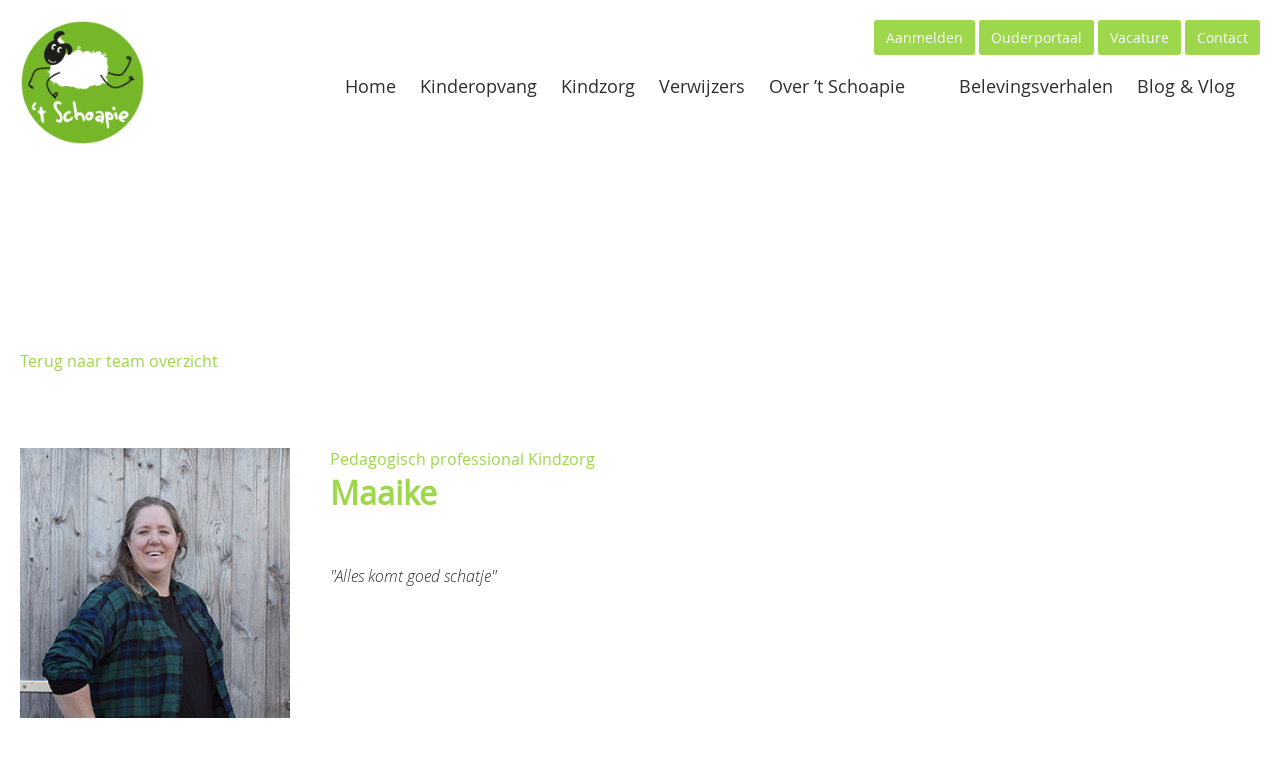

--- FILE ---
content_type: text/html; charset=UTF-8
request_url: https://www.schoapie.nl/teamleden/maaike-kemper/
body_size: 4382
content:
<!DOCTYPE html>
<html lang="nl-NL">
<head>
	<meta charset="UTF-8">
	<meta name="viewport" content="width=device-width, initial-scale=1, viewport-fit=cover">

	
	<title>&#039;t Schoapie – Kinderopvang</title>

	
	<link rel="canonical" href="https://www.schoapie.nl/teamleden/maaike-kemper/">

	<meta property="og:locale" content="nl_NL">
	<meta property="og:type" content="article">
	<meta property="og:title" content="Maaike">
	<meta property="og:description" content="Kinderopvang">
	<meta property="og:url" content="https://www.schoapie.nl/teamleden/maaike-kemper/">
	<meta property="og:site_name" content="&#039;t Schoapie">
	<meta property="og:image" content="https://www.schoapie.nl/media/icons/social_img.jpg">

	<meta name="apple-mobile-web-app-title" content="'t Schoapie">
	<meta name="application-name" content="'t Schoapie">
	<meta name="apple-mobile-web-app-capable" content="no">

	<meta name='robots' content='max-image-preview:large' />
<link rel='dns-prefetch' href='//use.fontawesome.com' />
<style id='wp-img-auto-sizes-contain-inline-css' type='text/css'>
img:is([sizes=auto i],[sizes^="auto," i]){contain-intrinsic-size:3000px 1500px}
/*# sourceURL=wp-img-auto-sizes-contain-inline-css */
</style>
<link rel='stylesheet' id='font-awesome-css' href='//use.fontawesome.com/releases/v5.8.2/css/all.css?ver=6.9' type='text/css' media='all' />
<link rel='stylesheet' id='style-css' href='https://www.schoapie.nl/wp-content/themes/schoapie-theme-2025/css/style.css?ver=1764009226' type='text/css' media='all' />
<script type="text/javascript" src="https://www.schoapie.nl/wp-content/themes/schoapie-theme-2025/library/script-min.js?ver=1764007763" id="script-js"></script>
<link rel="canonical" href="https://www.schoapie.nl/teamleden/maaike-kemper/" />
<link rel="icon" href="https://www.schoapie.nl/media/images/cropped-schoapie-icon-1-32x32.jpg" sizes="32x32" />
<link rel="icon" href="https://www.schoapie.nl/media/images/cropped-schoapie-icon-1-192x192.jpg" sizes="192x192" />
<link rel="apple-touch-icon" href="https://www.schoapie.nl/media/images/cropped-schoapie-icon-1-180x180.jpg" />
<meta name="msapplication-TileImage" content="https://www.schoapie.nl/media/images/cropped-schoapie-icon-1-270x270.jpg" />
<style id='global-styles-inline-css' type='text/css'>
:root{--wp--preset--aspect-ratio--square: 1;--wp--preset--aspect-ratio--4-3: 4/3;--wp--preset--aspect-ratio--3-4: 3/4;--wp--preset--aspect-ratio--3-2: 3/2;--wp--preset--aspect-ratio--2-3: 2/3;--wp--preset--aspect-ratio--16-9: 16/9;--wp--preset--aspect-ratio--9-16: 9/16;--wp--preset--color--black: #000000;--wp--preset--color--cyan-bluish-gray: #abb8c3;--wp--preset--color--white: #ffffff;--wp--preset--color--pale-pink: #f78da7;--wp--preset--color--vivid-red: #cf2e2e;--wp--preset--color--luminous-vivid-orange: #ff6900;--wp--preset--color--luminous-vivid-amber: #fcb900;--wp--preset--color--light-green-cyan: #7bdcb5;--wp--preset--color--vivid-green-cyan: #00d084;--wp--preset--color--pale-cyan-blue: #8ed1fc;--wp--preset--color--vivid-cyan-blue: #0693e3;--wp--preset--color--vivid-purple: #9b51e0;--wp--preset--gradient--vivid-cyan-blue-to-vivid-purple: linear-gradient(135deg,rgb(6,147,227) 0%,rgb(155,81,224) 100%);--wp--preset--gradient--light-green-cyan-to-vivid-green-cyan: linear-gradient(135deg,rgb(122,220,180) 0%,rgb(0,208,130) 100%);--wp--preset--gradient--luminous-vivid-amber-to-luminous-vivid-orange: linear-gradient(135deg,rgb(252,185,0) 0%,rgb(255,105,0) 100%);--wp--preset--gradient--luminous-vivid-orange-to-vivid-red: linear-gradient(135deg,rgb(255,105,0) 0%,rgb(207,46,46) 100%);--wp--preset--gradient--very-light-gray-to-cyan-bluish-gray: linear-gradient(135deg,rgb(238,238,238) 0%,rgb(169,184,195) 100%);--wp--preset--gradient--cool-to-warm-spectrum: linear-gradient(135deg,rgb(74,234,220) 0%,rgb(151,120,209) 20%,rgb(207,42,186) 40%,rgb(238,44,130) 60%,rgb(251,105,98) 80%,rgb(254,248,76) 100%);--wp--preset--gradient--blush-light-purple: linear-gradient(135deg,rgb(255,206,236) 0%,rgb(152,150,240) 100%);--wp--preset--gradient--blush-bordeaux: linear-gradient(135deg,rgb(254,205,165) 0%,rgb(254,45,45) 50%,rgb(107,0,62) 100%);--wp--preset--gradient--luminous-dusk: linear-gradient(135deg,rgb(255,203,112) 0%,rgb(199,81,192) 50%,rgb(65,88,208) 100%);--wp--preset--gradient--pale-ocean: linear-gradient(135deg,rgb(255,245,203) 0%,rgb(182,227,212) 50%,rgb(51,167,181) 100%);--wp--preset--gradient--electric-grass: linear-gradient(135deg,rgb(202,248,128) 0%,rgb(113,206,126) 100%);--wp--preset--gradient--midnight: linear-gradient(135deg,rgb(2,3,129) 0%,rgb(40,116,252) 100%);--wp--preset--font-size--small: 13px;--wp--preset--font-size--medium: 20px;--wp--preset--font-size--large: 36px;--wp--preset--font-size--x-large: 42px;--wp--preset--spacing--20: 0.44rem;--wp--preset--spacing--30: 0.67rem;--wp--preset--spacing--40: 1rem;--wp--preset--spacing--50: 1.5rem;--wp--preset--spacing--60: 2.25rem;--wp--preset--spacing--70: 3.38rem;--wp--preset--spacing--80: 5.06rem;--wp--preset--shadow--natural: 6px 6px 9px rgba(0, 0, 0, 0.2);--wp--preset--shadow--deep: 12px 12px 50px rgba(0, 0, 0, 0.4);--wp--preset--shadow--sharp: 6px 6px 0px rgba(0, 0, 0, 0.2);--wp--preset--shadow--outlined: 6px 6px 0px -3px rgb(255, 255, 255), 6px 6px rgb(0, 0, 0);--wp--preset--shadow--crisp: 6px 6px 0px rgb(0, 0, 0);}:where(.is-layout-flex){gap: 0.5em;}:where(.is-layout-grid){gap: 0.5em;}body .is-layout-flex{display: flex;}.is-layout-flex{flex-wrap: wrap;align-items: center;}.is-layout-flex > :is(*, div){margin: 0;}body .is-layout-grid{display: grid;}.is-layout-grid > :is(*, div){margin: 0;}:where(.wp-block-columns.is-layout-flex){gap: 2em;}:where(.wp-block-columns.is-layout-grid){gap: 2em;}:where(.wp-block-post-template.is-layout-flex){gap: 1.25em;}:where(.wp-block-post-template.is-layout-grid){gap: 1.25em;}.has-black-color{color: var(--wp--preset--color--black) !important;}.has-cyan-bluish-gray-color{color: var(--wp--preset--color--cyan-bluish-gray) !important;}.has-white-color{color: var(--wp--preset--color--white) !important;}.has-pale-pink-color{color: var(--wp--preset--color--pale-pink) !important;}.has-vivid-red-color{color: var(--wp--preset--color--vivid-red) !important;}.has-luminous-vivid-orange-color{color: var(--wp--preset--color--luminous-vivid-orange) !important;}.has-luminous-vivid-amber-color{color: var(--wp--preset--color--luminous-vivid-amber) !important;}.has-light-green-cyan-color{color: var(--wp--preset--color--light-green-cyan) !important;}.has-vivid-green-cyan-color{color: var(--wp--preset--color--vivid-green-cyan) !important;}.has-pale-cyan-blue-color{color: var(--wp--preset--color--pale-cyan-blue) !important;}.has-vivid-cyan-blue-color{color: var(--wp--preset--color--vivid-cyan-blue) !important;}.has-vivid-purple-color{color: var(--wp--preset--color--vivid-purple) !important;}.has-black-background-color{background-color: var(--wp--preset--color--black) !important;}.has-cyan-bluish-gray-background-color{background-color: var(--wp--preset--color--cyan-bluish-gray) !important;}.has-white-background-color{background-color: var(--wp--preset--color--white) !important;}.has-pale-pink-background-color{background-color: var(--wp--preset--color--pale-pink) !important;}.has-vivid-red-background-color{background-color: var(--wp--preset--color--vivid-red) !important;}.has-luminous-vivid-orange-background-color{background-color: var(--wp--preset--color--luminous-vivid-orange) !important;}.has-luminous-vivid-amber-background-color{background-color: var(--wp--preset--color--luminous-vivid-amber) !important;}.has-light-green-cyan-background-color{background-color: var(--wp--preset--color--light-green-cyan) !important;}.has-vivid-green-cyan-background-color{background-color: var(--wp--preset--color--vivid-green-cyan) !important;}.has-pale-cyan-blue-background-color{background-color: var(--wp--preset--color--pale-cyan-blue) !important;}.has-vivid-cyan-blue-background-color{background-color: var(--wp--preset--color--vivid-cyan-blue) !important;}.has-vivid-purple-background-color{background-color: var(--wp--preset--color--vivid-purple) !important;}.has-black-border-color{border-color: var(--wp--preset--color--black) !important;}.has-cyan-bluish-gray-border-color{border-color: var(--wp--preset--color--cyan-bluish-gray) !important;}.has-white-border-color{border-color: var(--wp--preset--color--white) !important;}.has-pale-pink-border-color{border-color: var(--wp--preset--color--pale-pink) !important;}.has-vivid-red-border-color{border-color: var(--wp--preset--color--vivid-red) !important;}.has-luminous-vivid-orange-border-color{border-color: var(--wp--preset--color--luminous-vivid-orange) !important;}.has-luminous-vivid-amber-border-color{border-color: var(--wp--preset--color--luminous-vivid-amber) !important;}.has-light-green-cyan-border-color{border-color: var(--wp--preset--color--light-green-cyan) !important;}.has-vivid-green-cyan-border-color{border-color: var(--wp--preset--color--vivid-green-cyan) !important;}.has-pale-cyan-blue-border-color{border-color: var(--wp--preset--color--pale-cyan-blue) !important;}.has-vivid-cyan-blue-border-color{border-color: var(--wp--preset--color--vivid-cyan-blue) !important;}.has-vivid-purple-border-color{border-color: var(--wp--preset--color--vivid-purple) !important;}.has-vivid-cyan-blue-to-vivid-purple-gradient-background{background: var(--wp--preset--gradient--vivid-cyan-blue-to-vivid-purple) !important;}.has-light-green-cyan-to-vivid-green-cyan-gradient-background{background: var(--wp--preset--gradient--light-green-cyan-to-vivid-green-cyan) !important;}.has-luminous-vivid-amber-to-luminous-vivid-orange-gradient-background{background: var(--wp--preset--gradient--luminous-vivid-amber-to-luminous-vivid-orange) !important;}.has-luminous-vivid-orange-to-vivid-red-gradient-background{background: var(--wp--preset--gradient--luminous-vivid-orange-to-vivid-red) !important;}.has-very-light-gray-to-cyan-bluish-gray-gradient-background{background: var(--wp--preset--gradient--very-light-gray-to-cyan-bluish-gray) !important;}.has-cool-to-warm-spectrum-gradient-background{background: var(--wp--preset--gradient--cool-to-warm-spectrum) !important;}.has-blush-light-purple-gradient-background{background: var(--wp--preset--gradient--blush-light-purple) !important;}.has-blush-bordeaux-gradient-background{background: var(--wp--preset--gradient--blush-bordeaux) !important;}.has-luminous-dusk-gradient-background{background: var(--wp--preset--gradient--luminous-dusk) !important;}.has-pale-ocean-gradient-background{background: var(--wp--preset--gradient--pale-ocean) !important;}.has-electric-grass-gradient-background{background: var(--wp--preset--gradient--electric-grass) !important;}.has-midnight-gradient-background{background: var(--wp--preset--gradient--midnight) !important;}.has-small-font-size{font-size: var(--wp--preset--font-size--small) !important;}.has-medium-font-size{font-size: var(--wp--preset--font-size--medium) !important;}.has-large-font-size{font-size: var(--wp--preset--font-size--large) !important;}.has-x-large-font-size{font-size: var(--wp--preset--font-size--x-large) !important;}
/*# sourceURL=global-styles-inline-css */
</style>
</head>

<body class="wp-singular db_staffmembers-template db_staffmembers-template-template db_staffmembers-template-staff-single-page db_staffmembers-template-templatestaff-single-page-php single single-db_staffmembers postid-346 wp-theme-schoapie-theme-2025 maaike-kemper scroll">
	
	
<header class="header nav-close">
	<div class="inner">
		
		<a href="https://www.schoapie.nl" class="home">
			<img class="logo logo-green" src="https://www.schoapie.nl/media/logos/schoapie_logo.png" alt="Schoapie logo"> 
			<img class="logo logo-blue" src="https://www.schoapie.nl/media/logos/schoapie_specialistische_kindzorg_logo.png" alt="Schoapie Specialistische kindzorg logo"> 
		</a>
		
					<div class="top-header">
				<ul>
					<li class="btn-theme"><a target="_blank" rel="noopener noreferrer" href="https://schoapie.apps.kidskonnect.cloud/enrollment-form/enquiry-form-1?locale=nl-NL&apikey=qMYLVbDc0wmmbxJffPJtBuAh26Rx5A3m4nBbQVhbPLGzFK5IeECjiwPXShVrEIuA">Aanmelden</a></li>
					<li class="btn-theme"><a target="_blank" rel="noopener noreferrer" href="https://schoapie.ouderportaal.nl/">Ouderportaal</a></li>
					<li class="btn-theme"><a href="https://www.schoapie.nl/over-t-schoapie/werken-bij/">Vacature</a></li>
					<li class="btn-theme"><a href="https://www.schoapie.nl/contactinformatie/">Contact</a></li>
				</ul>
			</div>
		
		<div class="nav-container nav-hide">
			<nav class="main-nav" itemscope itemtype="http://schema.org/SiteNavigationElement">
				<ul class="main-menu">
					<li class="home"><a href="https://www.schoapie.nl/"><span itemprop="name">Home</span></a></li>
<li class="parent"><a href="https://www.schoapie.nl/kinderopvang/"><span itemprop="name">Kinderopvang</span></a>
<ul class="sub-menu">
	<li><a href="https://www.schoapie.nl/kinderopvang/dagopvang/"><span itemprop="name">Dagopvang</span></a></li>
	<li><a href="https://www.schoapie.nl/kinderopvang/peuterwerk/"><span itemprop="name">Peuterwerk</span></a></li>
	<li><a href="https://www.schoapie.nl/kinderopvang/buitenschoolse-opvang/"><span itemprop="name">Buitenschoolse opvang</span></a></li>
	<li><a href="https://www.schoapie.nl/kinderopvang/kinderopvang-professionals/"><span itemprop="name">Professionals</span></a></li>
	<li><a target="_blank" href="https://schoapie.apps.kidskonnect.cloud/enrollment-form/enquiry-form-1?locale=nl-NL&#038;apikey=qMYLVbDc0wmmbxJffPJtBuAh26Rx5A3m4nBbQVhbPLGzFK5IeECjiwPXShVrEIuA"><span itemprop="name">Aanmelden</span></a></li>
	<li><a href="https://www.schoapie.nl/tarieven/"><span itemprop="name">Tarieven</span></a></li>
</ul>
</li>
<li class="parent"><a href="https://www.schoapie.nl/specialistische-kindzorg/"><span itemprop="name">Kindzorg</span></a>
<ul class="sub-menu">
	<li><a href="https://www.schoapie.nl/specialistische-kindzorg/jonge-kind/"><span itemprop="name">Jonge Kind</span></a></li>
	<li><a href="https://www.schoapie.nl/specialistische-kindzorg/naschoolse-begeleiding-bso/"><span itemprop="name">Naschoolse begeleiding / BSO+</span></a></li>
	<li><a href="https://www.schoapie.nl/specialistische-kindzorg/tienergroep/"><span itemprop="name">Tienergroep</span></a></li>
	<li><a href="https://www.schoapie.nl/specialistische-kindzorg/professionals/"><span itemprop="name">Professionals</span></a></li>
	<li><a href="https://www.schoapie.nl/specialistische-kindzorg/aanmelden/"><span itemprop="name">Aanmelden</span></a></li>
</ul>
</li>
<li><a href="https://www.schoapie.nl/verwijzers/"><span itemprop="name">Verwijzers</span></a></li>
<li class="parent"><a href="https://www.schoapie.nl/over-t-schoapie/"><span itemprop="name">Over ’t Schoapie</span></a>
<ul class="sub-menu">
	<li><a href="https://www.schoapie.nl/over-t-schoapie/team/"><span itemprop="name">Team</span></a></li>
	<li><a href="https://www.schoapie.nl/over-t-schoapie/missie-en-visie/"><span itemprop="name">Missie en visie</span></a></li>
	<li><a href="https://www.schoapie.nl/over-t-schoapie/hoe-het-begon/"><span itemprop="name">Hoe het begon</span></a></li>
	<li><a href="https://www.schoapie.nl/over-t-schoapie/ouders-praat-mee/"><span itemprop="name">Ouders: praat mee!</span></a></li>
	<li><a href="https://www.schoapie.nl/over-t-schoapie/werken-bij/"><span itemprop="name">Werken bij</span></a></li>
	<li><a href="https://www.schoapie.nl/over-t-schoapie/klachtenprocedure/"><span itemprop="name">Klachtenprocedure</span></a></li>
	<li><a href="https://www.schoapie.nl/over-t-schoapie/abc-de-cirkel/"><span itemprop="name">ABC de cirkel</span></a></li>
</ul>
</li>
				</ul>
				<ul class="main-sub-menu">
					<li><a href="https://www.schoapie.nl/belevingsverhalen/"><span itemprop="name">Belevingsverhalen</span></a></li>
<li><a href="https://www.schoapie.nl/blog-en-vlog/"><span itemprop="name">Blog &#038; Vlog</span></a></li>
				</ul>

								
			</nav>
		</div>

		<svg class="bars nav-control" fill="currentColor" version="1.1" xmlns="http://www.w3.org/2000/svg" width="40" height="40" viewBox="0 0 24 24"><path d="M3 13h18c0.552 0 1-0.448 1-1s-0.448-1-1-1h-18c-0.552 0-1 0.448-1 1s0.448 1 1 1zM3 7h18c0.552 0 1-0.448 1-1s-0.448-1-1-1h-18c-0.552 0-1 0.448-1 1s0.448 1 1 1zM3 19h18c0.552 0 1-0.448 1-1s-0.448-1-1-1h-18c-0.552 0-1 0.448-1 1s0.448 1 1 1z"></path></svg>

		<svg class="xmark nav-control" fill="currentColor" version="1.1" xmlns="http://www.w3.org/2000/svg" width="40" height="40" viewBox="0 0 24 24"><path d="M5.293 6.707l5.293 5.293-5.293 5.293c-0.391 0.391-0.391 1.024 0 1.414s1.024 0.391 1.414 0l5.293-5.293 5.293 5.293c0.391 0.391 1.024 0.391 1.414 0s0.391-1.024 0-1.414l-5.293-5.293 5.293-5.293c0.391-0.391 0.391-1.024 0-1.414s-1.024-0.391-1.414 0l-5.293 5.293-5.293-5.293c-0.391-0.391-1.024-0.391-1.414 0s-0.391 1.024 0 1.414z"></path></svg>

	</div>
</header><section class="heading">
	<picture class="cover">
		<img src="" alt="">
	</picture>
	<div class="main-logo">
		<img class="logo-schoapie" src="https://www.schoapie.nl/media/logos/schoapie-logo.png" alt="">
	</div>
	<div class="wave">
		<img src="https://www.schoapie.nl/media/layout/header-wave.png" alt="">
	</div>
</section>



<section class="single-member">
	<div class="inner">
		<div class="back_to_team"><a href="https://www.schoapie.nl/team/">Terug naar team overzicht</a></div>
		<picture class="member-img cover">
			<img src="https://www.schoapie.nl/media/images/schoapie_team_maaike.jpg" alt="Foto van Maaike">
		</picture>


		<div class="member-info">
			

			<div class="link_to_page">
				<span class="pagelink">
					Pedagogisch professional Kindzorg				</span>
			</div>

			<h1 class="member-name">Maaike</h1>
			<p class="staff-description"></p>
		</div>

		<div class="member-social">
							<p class="quote">"Alles komt goed schatje"</p>
					</div>


	</div>
</section>








<footer class="footer-copyright">
	<nav class="nav-footer">
		<ul class="footer-menu">
			<li>
				<a href="/">© 't Schoapie 2019 - 2026</a>
			</li>
			<li><a target="_blank" href="https://www.schoapie.nl/media/images/algemene_voorwaarden_opvang.pdf"><span itemprop="name">Algemene Voorwaarden</span></a></li>
<li><a rel="privacy-policy" href="https://www.schoapie.nl/privacy-verklaring/"><span itemprop="name">Privacy verklaring</span></a></li>
<li><a target="_blank" href="https://www.media572.nl"><span itemprop="name">MEDIA572</span></a></li>
<li><a href="https://www.schoapie.nl/sitemap/"><span itemprop="name">Sitemap</span></a></li>
			
		</ul>
	</nav>
</footer>
<script type="speculationrules">
{"prefetch":[{"source":"document","where":{"and":[{"href_matches":"/*"},{"not":{"href_matches":["/wp-*.php","/wp-admin/*","/media/images/*","/wp-content/*","/wp-content/plugins/*","/wp-content/themes/schoapie-theme-2025/*","/*\\?(.+)"]}},{"not":{"selector_matches":"a[rel~=\"nofollow\"]"}},{"not":{"selector_matches":".no-prefetch, .no-prefetch a"}}]},"eagerness":"conservative"}]}
</script>
</body>
</html>
<!-- Dynamic page generated in 0.419 seconds. -->
<!-- Cached page generated by WP-Super-Cache on 2026-01-21 10:28:30 -->

<!-- Compression = gzip -->

--- FILE ---
content_type: text/css
request_url: https://www.schoapie.nl/wp-content/themes/schoapie-theme-2025/css/style.css?ver=1764009226
body_size: 12856
content:
/*!
Theme Name: t Schoapie Marienheem
Theme URI: https://www.schoapie.nl/
Author: Media572 | Dennis Gerritsen
Author URI: https://www.media572.nl/
Description: Een in opdracht ontworpen en ontwikkelde unieke website. Media572 maakt geen gebruik van page builders of bestaande templates en kunnen mede daardoor een maximale flexibiliteit garanderen.
Version: 2025
*/
/* normalize.css v8.0.0 | MIT License | github.com/necolas/normalize.css */
/* Document
========================================================================== */
/**
 * 1. Correct the line height in all browsers.
 * 2. Prevent adjustments of font size after orientation changes in iOS.
 */
html {
  line-height: 1.15;
  /* 1 */
  -webkit-text-size-adjust: 100%;
  /* 2 */
}
/* Sections
========================================================================== */
/**
 * Remove the margin in all browsers.
 */
body {
  margin: 0;
}
/**
 * Correct the font size and margin on `h1` elements within `section` and
 * `article` contexts in Chrome, Firefox, and Safari.
 */
h1 {
  font-size: 2em;
  margin: 0.67em 0;
}
/* Grouping content
========================================================================== */
/**
 * 1. Add the correct box sizing in Firefox.
 * 2. Show the overflow in Edge and IE.
 */
hr {
  box-sizing: content-box;
  /* 1 */
  height: 0;
  /* 1 */
  overflow: visible;
  /* 2 */
}
/**
 * 1. Correct the inheritance and scaling of font size in all browsers.
 * 2. Correct the odd `em` font sizing in all browsers.
 */
pre {
  font-family: monospace, monospace;
  /* 1 */
  font-size: 1em;
  /* 2 */
}
/* Text-level semantics
========================================================================== */
/**
 * Remove the gray background on active links in IE 10.
 */
a {
  background-color: transparent;
}
/**
 * 1. Remove the bottom border in Chrome 57-
 * 2. Add the correct text decoration in Chrome, Edge, IE, Opera, and Safari.
 */
abbr[title] {
  border-bottom: none;
  /* 1 */
  text-decoration: underline;
  /* 2 */
  text-decoration: underline dotted;
  /* 2 */
}
/**
 * Add the correct font weight in Chrome, Edge, and Safari.
 */
b,
strong {
  font-weight: bolder;
}
/**
 * 1. Correct the inheritance and scaling of font size in all browsers.
 * 2. Correct the odd `em` font sizing in all browsers.
 */
code,
kbd,
samp {
  font-family: monospace, monospace;
  /* 1 */
  font-size: 1em;
  /* 2 */
}
/**
 * Add the correct font size in all browsers.
 */
small {
  font-size: 80%;
}
/**
 * Prevent `sub` and `sup` elements from affecting the line height in
 * all browsers.
 */
sub,
sup {
  font-size: 75%;
  line-height: 0;
  position: relative;
  vertical-align: baseline;
}
sub {
  bottom: -0.25em;
}
sup {
  top: -0.5em;
}
/* Embedded content
========================================================================== */
/**
 * Remove the border on images inside links in IE 10.
 */
img {
  border-style: none;
}
/* Forms
========================================================================== */
/**
 * 1. Change the font styles in all browsers.
 * 2. Remove the margin in Firefox and Safari.
 */
button,
input,
optgroup,
select,
textarea {
  font-family: inherit;
  /* 1 */
  font-size: 100%;
  /* 1 */
  line-height: 1.15;
  /* 1 */
  margin: 0;
  /* 2 */
}
/**
 * Show the overflow in IE.
 * 1. Show the overflow in Edge.
 */
button,
input {
  /* 1 */
  overflow: visible;
}
/**
 * Remove the inheritance of text transform in Edge, Firefox, and IE.
 * 1. Remove the inheritance of text transform in Firefox.
 */
button,
select {
  /* 1 */
  text-transform: none;
}
/**
 * Correct the inability to style clickable types in iOS and Safari.
 */
button,
[type="button"],
[type="reset"],
[type="submit"] {
  -webkit-appearance: button;
}
/**
 * Remove the inner border and padding in Firefox.
 */
button::-moz-focus-inner,
[type="button"]::-moz-focus-inner,
[type="reset"]::-moz-focus-inner,
[type="submit"]::-moz-focus-inner {
  border-style: none;
  padding: 0;
}
/**
 * Restore the focus styles unset by the previous rule.
 */
button:-moz-focusring,
[type="button"]:-moz-focusring,
[type="reset"]:-moz-focusring,
[type="submit"]:-moz-focusring {
  outline: 1px dotted ButtonText;
}
/**
 * Correct the padding in Firefox.
 */
fieldset {
  padding: 0.35em 0.75em 0.625em;
}
/**
 * 1. Correct the text wrapping in Edge and IE.
 * 2. Correct the color inheritance from `fieldset` elements in IE.
 * 3. Remove the padding so developers are not caught out when they zero out
 *    `fieldset` elements in all browsers.
 */
legend {
  box-sizing: border-box;
  /* 1 */
  color: inherit;
  /* 2 */
  display: table;
  /* 1 */
  max-width: 100%;
  /* 1 */
  padding: 0;
  /* 3 */
  white-space: normal;
  /* 1 */
}
/**
 * Add the correct vertical alignment in Chrome, Firefox, and Opera.
 */
progress {
  vertical-align: baseline;
}
/**
 * Remove the default vertical scrollbar in IE 10+.
 */
textarea {
  overflow: auto;
}
/**
 * 1. Add the correct box sizing in IE 10.
 * 2. Remove the padding in IE 10.
 */
[type="checkbox"],
[type="radio"] {
  box-sizing: border-box;
  /* 1 */
  padding: 0;
  /* 2 */
}
/**
 * Correct the cursor style of increment and decrement buttons in Chrome.
 */
[type="number"]::-webkit-inner-spin-button,
[type="number"]::-webkit-outer-spin-button {
  height: auto;
}
/**
 * 1. Correct the odd appearance in Chrome and Safari.
 * 2. Correct the outline style in Safari.
 */
[type="search"] {
  -webkit-appearance: textfield;
  /* 1 */
  outline-offset: -2px;
  /* 2 */
}
/**
 * Remove the inner padding in Chrome and Safari on macOS.
 */
[type="search"]::-webkit-search-decoration {
  -webkit-appearance: none;
}
/**
 * 1. Correct the inability to style clickable types in iOS and Safari.
 * 2. Change font properties to `inherit` in Safari.
 */
::-webkit-file-upload-button {
  -webkit-appearance: button;
  /* 1 */
  font: inherit;
  /* 2 */
}
/* Interactive
========================================================================== */
/*
 * Add the correct display in Edge, IE 10+, and Firefox.
 */
details {
  display: block;
}
/*
 * Add the correct display in all browsers.
 */
summary {
  display: list-item;
}
/* Misc
========================================================================== */
/**
 * Add the correct display in IE 10+.
 */
template {
  display: none;
}
/**
 * Add the correct display in IE 10.
 */
[hidden] {
  display: none;
}
@font-face {
  font-family: 'open_sanslight';
  src: url('fonts/OpenSans/OpenSans-Light-webfont.eot');
  src: url('fonts/OpenSans/OpenSans-Light-webfont.eot?#iefix') format('embedded-opentype'), url('fonts/OpenSans/OpenSans-Light-webfont.woff') format('woff'), url('fonts/OpenSans/OpenSans-Light-webfont.ttf') format('truetype'), url('fonts/OpenSans/OpenSans-Light-webfont.svg#open_sanslight') format('svg');
  font-weight: normal;
  font-style: normal;
}
.fontLite {
  font-family: 'open_sanslight', sans-serif;
  font-weight: normal;
  letter-spacing: 0px;
}
@font-face {
  font-family: 'open_sansregular';
  src: url('fonts/OpenSans/OpenSans-Regular-webfont.eot');
  src: url('fonts/OpenSans/OpenSans-Regular-webfont.eot?#iefix') format('embedded-opentype'), url('fonts/OpenSans/OpenSans-Regular-webfont.woff') format('woff'), url('fonts/OpenSans/OpenSans-Regular-webfont.ttf') format('truetype'), url('fonts/OpenSans/OpenSans-Regular-webfont.svg#open_sansregular') format('svg');
  font-weight: normal;
  font-style: normal;
}
.fontNormal {
  font-family: 'open_sansregular', sans-serif;
  font-weight: normal;
}
@font-face {
  font-family: 'open_sansbold';
  src: url('fonts/OpenSans/OpenSans-Bold-webfont.eot');
  src: url('fonts/OpenSans/OpenSans-Bold-webfont.eot?#iefix') format('embedded-opentype'), url('fonts/OpenSans/OpenSans-Bold-webfont.woff') format('woff'), url('fonts/OpenSans/OpenSans-Bold-webfont.ttf') format('truetype'), url('fonts/OpenSans/OpenSans-Bold-webfont.svg#open_sansbold') format('svg');
  font-weight: normal;
  font-style: normal;
}
.fontBold {
  font-family: 'open_sansbold', sans-serif;
  font-weight: normal;
}
@font-face {
  font-family: 'open_sansitalic';
  src: url('fonts/OpenSans/OpenSans-Italic-webfont.eot');
  src: url('fonts/OpenSans/OpenSans-Italic-webfont.eot?#iefix') format('embedded-opentype'), url('fonts/OpenSans/OpenSans-Italic-webfont.woff') format('woff'), url('fonts/OpenSans/OpenSans-Italic-webfont.ttf') format('truetype'), url('fonts/OpenSans/OpenSans-Italic-webfont.svg#open_sansitalic') format('svg');
  font-weight: normal;
  font-style: normal;
}
.fontItalicNormal {
  font-family: 'open_sansitalic', sans-serif;
  font-weight: normal;
}
@font-face {
  font-family: 'open_sanslight_italic';
  src: url('fonts/OpenSans/OpenSans-LightItalic-webfont.eot');
  src: url('fonts/OpenSans/OpenSans-LightItalic-webfont.eot?#iefix') format('embedded-opentype'), url('fonts/OpenSans/OpenSans-LightItalic-webfont.woff') format('woff'), url('fonts/OpenSans/OpenSans-LightItalic-webfont.ttf') format('truetype'), url('fonts/OpenSans/OpenSans-LightItalic-webfont.svg#open_sanslight_italic') format('svg');
  font-weight: normal;
  font-style: normal;
}
.fontItalicLite {
  font-family: 'open_sanslight_italic', sans-serif;
  font-weight: normal;
}
/*! Generated by Font Squirrel (https://www.fontsquirrel.com) on July 5, 2019 */
@font-face {
  font-family: 'oreganoitalic';
  src: url('fonts/oregano/oregano-italic-webfont.woff2') format('woff2'), url('fonts/oregano/oregano-italic-webfont.woff') format('woff'), url('fonts/oregano/oregano-italic-webfont.ttf') format('truetype'), url('fonts/oregano/oregano-italic-webfont.svg#oreganoitalic') format('svg');
  font-weight: normal;
  font-style: normal;
}
.oreganoItalic {
  font-family: oreganoitalic, sans-serif;
  font-weight: 100;
}
@font-face {
  font-family: 'oreganoregular';
  src: url('fonts/oregano/oregano-regular-webfont.woff2') format('woff2'), url('fonts/oregano/oregano-regular-webfont.woff') format('woff'), url('fonts/oregano/oregano-regular-webfont.ttf') format('truetype'), url('fonts/oregano/oregano-regular-webfont.svg#oreganoregular') format('svg');
  font-weight: normal;
  font-style: normal;
}
.oreganoNormal {
  font-family: oreganoregular, sans-serif;
  font-weight: 100;
}
/*!
	By André Rinas, www.andrerinas.de
	Documentation, www.simplelightbox.com
	Available for use under the MIT License
	Version 2.14.3
  */
body.hidden-scroll {
  overflow: hidden;
}
.sl-overlay {
  position: fixed;
  left: 0;
  right: 0;
  top: 0;
  bottom: 0;
  background: #fff;
  display: none;
  z-index: 1035;
}
.sl-wrapper {
  z-index: 1040;
  width: 100%;
  height: 100%;
  left: 0;
  top: 0;
  position: fixed;
}
.sl-wrapper * {
  box-sizing: border-box;
}
.sl-wrapper button {
  border: 0 none;
  background: transparent;
  font-size: 28px;
  padding: 0;
  cursor: pointer;
}
.sl-wrapper button:hover {
  opacity: 0.7;
}
.sl-wrapper .sl-close {
  display: none;
  position: fixed;
  right: 30px;
  top: 30px;
  z-index: 10060;
  margin-top: -14px;
  margin-right: -14px;
  height: 44px;
  width: 44px;
  line-height: 44px;
  font-family: Arial, Baskerville, monospace;
  color: #000;
  font-size: 3rem;
}
.sl-wrapper .sl-counter {
  display: none;
  position: fixed;
  top: 30px;
  left: 30px;
  z-index: 10060;
  color: #000;
  font-size: 1rem;
}
.sl-wrapper .sl-download {
  display: none;
  position: fixed;
  bottom: 5px;
  width: 100%;
  text-align: center;
  z-index: 10060;
  color: #fff;
  font-size: 1rem;
}
.sl-wrapper .sl-download a {
  color: #fff;
}
.sl-wrapper .sl-navigation {
  width: 100%;
  display: none;
}
.sl-wrapper .sl-navigation button {
  position: fixed;
  top: 50%;
  margin-top: -22px;
  height: 44px;
  width: 22px;
  line-height: 44px;
  text-align: center;
  display: block;
  z-index: 10060;
  font-family: Arial, Baskerville, monospace;
  color: #000;
}
.sl-wrapper .sl-navigation button.sl-next {
  right: 5px;
  font-size: 2rem;
}
.sl-wrapper .sl-navigation button.sl-prev {
  left: 5px;
  font-size: 2rem;
}
@media (min-width: 35.5em) {
  .sl-wrapper .sl-navigation button {
    width: 44px;
  }
  .sl-wrapper .sl-navigation button.sl-next {
    right: 10px;
    font-size: 3rem;
  }
  .sl-wrapper .sl-navigation button.sl-prev {
    left: 10px;
    font-size: 3rem;
  }
}
@media (min-width: 50em) {
  .sl-wrapper .sl-navigation button {
    width: 44px;
  }
  .sl-wrapper .sl-navigation button.sl-next {
    right: 20px;
    font-size: 3rem;
  }
  .sl-wrapper .sl-navigation button.sl-prev {
    left: 20px;
    font-size: 3rem;
  }
}
.sl-wrapper.sl-dir-rtl .sl-navigation {
  direction: ltr;
}
.sl-wrapper .sl-image {
  position: fixed;
  -ms-touch-action: none;
  touch-action: none;
  z-index: 10000;
}
.sl-wrapper .sl-image img {
  margin: 0;
  padding: 0;
  display: block;
  border: 0 none;
  width: 100%;
  height: auto;
}
@media (min-width: 35.5em) {
  .sl-wrapper .sl-image img {
    border: 0 none;
  }
}
@media (min-width: 50em) {
  .sl-wrapper .sl-image img {
    border: 0 none;
  }
}
.sl-wrapper .sl-image iframe {
  background: #000;
  border: 0 none;
}
@media (min-width: 35.5em) {
  .sl-wrapper .sl-image iframe {
    border: 0 none;
  }
}
@media (min-width: 50em) {
  .sl-wrapper .sl-image iframe {
    border: 0 none;
  }
}
.sl-wrapper .sl-image .sl-caption {
  display: none;
  padding: 10px;
  color: #fff;
  background: rgba(0, 0, 0, 0.8);
  font-size: 1rem;
  position: absolute;
  bottom: 0;
  left: 0;
  right: 0;
}
.sl-wrapper .sl-image .sl-caption.pos-top {
  bottom: auto;
  top: 0;
}
.sl-wrapper .sl-image .sl-caption.pos-outside {
  bottom: auto;
}
.sl-spinner {
  display: none;
  border: 5px solid #333;
  border-radius: 40px;
  height: 40px;
  left: 50%;
  margin: -20px 0 0 -20px;
  opacity: 0;
  position: fixed;
  top: 50%;
  width: 40px;
  z-index: 1007;
  -webkit-animation: pulsate 1s ease-out infinite;
  -moz-animation: pulsate 1s ease-out infinite;
  -ms-animation: pulsate 1s ease-out infinite;
  -o-animation: pulsate 1s ease-out infinite;
  animation: pulsate 1s ease-out infinite;
}
.sl-scrollbar-measure {
  position: absolute;
  top: -9999px;
  width: 50px;
  height: 50px;
  overflow: scroll;
}
.sl-transition {
  transition: -moz-transform ease 200ms;
  transition: -ms-transform ease 200ms;
  transition: -o-transform ease 200ms;
  transition: -webkit-transform ease 200ms;
  transition: transform ease 200ms;
}
@-webkit-keyframes pulsate {
  0% {
    transform: scale(0.1);
    opacity: 0;
  }
  50% {
    opacity: 1;
  }
  100% {
    transform: scale(1.2);
    opacity: 0;
  }
}
@keyframes pulsate {
  0% {
    transform: scale(0.1);
    opacity: 0;
  }
  50% {
    opacity: 1;
  }
  100% {
    transform: scale(1.2);
    opacity: 0;
  }
}
@-moz-keyframes pulsate {
  0% {
    transform: scale(0.1);
    opacity: 0;
  }
  50% {
    opacity: 1;
  }
  100% {
    transform: scale(1.2);
    opacity: 0;
  }
}
@-o-keyframes pulsate {
  0% {
    transform: scale(0.1);
    opacity: 0;
  }
  50% {
    opacity: 1;
  }
  100% {
    transform: scale(1.2);
    opacity: 0;
  }
}
@-ms-keyframes pulsate {
  0% {
    transform: scale(0.1);
    opacity: 0;
  }
  50% {
    opacity: 1;
  }
  100% {
    transform: scale(1.2);
    opacity: 0;
  }
}
/**
 * Owl Carousel v2.3.4
 * Copyright 2013-2018 David Deutsch
 * Licensed under: SEE LICENSE IN https://github.com/OwlCarousel2/OwlCarousel2/blob/master/LICENSE
 */
/*
 *  Owl Carousel - Core
 */
.owl-carousel {
  display: none;
  width: 100%;
  -webkit-tap-highlight-color: transparent;
  /* position relative and z-index fix webkit rendering fonts issue */
  position: relative;
  z-index: 1;
}
.owl-carousel .owl-stage {
  position: relative;
  -ms-touch-action: pan-Y;
  touch-action: manipulation;
  -moz-backface-visibility: hidden;
  /* fix firefox animation glitch */
}
.owl-carousel .owl-stage:after {
  content: ".";
  display: block;
  clear: both;
  visibility: hidden;
  line-height: 0;
  height: 0;
}
.owl-carousel .owl-stage-outer {
  position: relative;
  overflow: hidden;
  /* fix for flashing background */
  -webkit-transform: translate3d(0px, 0px, 0px);
}
.owl-carousel .owl-wrapper,
.owl-carousel .owl-item {
  -webkit-backface-visibility: hidden;
  -moz-backface-visibility: hidden;
  -ms-backface-visibility: hidden;
  -webkit-transform: translate3d(0, 0, 0);
  -moz-transform: translate3d(0, 0, 0);
  -ms-transform: translate3d(0, 0, 0);
}
.owl-carousel .owl-item {
  position: relative;
  min-height: 1px;
  float: left;
  -webkit-backface-visibility: hidden;
  -webkit-tap-highlight-color: transparent;
  -webkit-touch-callout: none;
}
.owl-carousel .owl-item img {
  display: block;
  width: 100%;
}
.owl-carousel .owl-nav.disabled,
.owl-carousel .owl-dots.disabled {
  display: none;
}
.owl-carousel .owl-nav .owl-prev,
.owl-carousel .owl-nav .owl-next,
.owl-carousel .owl-dot {
  cursor: pointer;
  -webkit-user-select: none;
  -khtml-user-select: none;
  -moz-user-select: none;
  -ms-user-select: none;
  user-select: none;
}
.owl-carousel .owl-nav button.owl-prev,
.owl-carousel .owl-nav button.owl-next,
.owl-carousel button.owl-dot {
  background: none;
  color: inherit;
  border: none;
  padding: 0 !important;
  font: inherit;
}
.owl-carousel.owl-loaded {
  display: block;
}
.owl-carousel.owl-loading {
  opacity: 0;
  display: block;
}
.owl-carousel.owl-hidden {
  opacity: 0;
}
.owl-carousel.owl-refresh .owl-item {
  visibility: hidden;
}
.owl-carousel.owl-drag .owl-item {
  -ms-touch-action: pan-y;
  touch-action: pan-y;
  -webkit-user-select: none;
  -moz-user-select: none;
  -ms-user-select: none;
  user-select: none;
}
.owl-carousel.owl-grab {
  cursor: move;
  cursor: grab;
}
.owl-carousel.owl-rtl {
  direction: rtl;
}
.owl-carousel.owl-rtl .owl-item {
  float: right;
}
/* No Js */
.no-js .owl-carousel {
  display: block;
}
/*
 *  Owl Carousel - Animate Plugin
 */
.owl-carousel .animated {
  animation-duration: 1000ms;
  animation-fill-mode: both;
}
.owl-carousel .owl-animated-in {
  z-index: 0;
}
.owl-carousel .owl-animated-out {
  z-index: 1;
}
.owl-carousel .fadeOut {
  animation-name: fadeOut;
}
@keyframes fadeOut {
  0% {
    opacity: 1;
  }
  100% {
    opacity: 0;
  }
}
/*
 *  Owl Carousel - Auto Height Plugin
 */
.owl-height {
  transition: height 500ms ease-in-out;
}
/*
 *  Owl Carousel - Lazy Load Plugin
 */
.owl-carousel .owl-item {
  /**
      This is introduced due to a bug in IE11 where lazy loading combined with autoheight plugin causes a wrong
      calculation of the height of the owl-item that breaks page layouts
    */
}
.owl-carousel .owl-item .owl-lazy {
  opacity: 0;
  transition: opacity 400ms ease;
}
.owl-carousel .owl-item .owl-lazy[src^=""],
.owl-carousel .owl-item .owl-lazy:not([src]) {
  max-height: 0;
}
.owl-carousel .owl-item img.owl-lazy {
  transform-style: preserve-3d;
}
/*
 *  Owl Carousel - Video Plugin
 */
.owl-carousel .owl-video-wrapper {
  position: relative;
  height: 100%;
  background: #000;
}
.owl-carousel .owl-video-play-icon {
  position: absolute;
  height: 80px;
  width: 80px;
  left: 50%;
  top: 50%;
  margin-left: -40px;
  margin-top: -40px;
  background: url("owl.video.play.png") no-repeat;
  cursor: pointer;
  z-index: 1;
  -webkit-backface-visibility: hidden;
  transition: transform 100ms ease;
}
.owl-carousel .owl-video-play-icon:hover {
  -ms-transform: scale(1.3, 1.3);
  transform: scale(1.3, 1.3);
}
.owl-carousel .owl-video-playing .owl-video-tn,
.owl-carousel .owl-video-playing .owl-video-play-icon {
  display: none;
}
.owl-carousel .owl-video-tn {
  opacity: 0;
  height: 100%;
  background-position: center center;
  background-repeat: no-repeat;
  background-size: contain;
  transition: opacity 400ms ease;
}
.owl-carousel .owl-video-frame {
  position: relative;
  z-index: 1;
  height: 100%;
  width: 100%;
}
html,
body {
  font-family: 'open_sansregular', sans-serif;
  font-weight: normal;
  direction: ltr;
  height: 100%;
  height: 100vh;
  font-synthesis: none;
  text-rendering: optimizeLegibility;
  font-size: 16px;
  line-height: 23px;
  color: #2e2e2e;
  background-color: #fff;
}
html.fixedpage,
body.fixedpage {
  position: fixed;
  top: 0;
  left: 0;
  width: 100%;
  overflow: hidden;
}
*,
*:before,
*:after {
  -moz-box-sizing: border-box;
  -webkit-box-sizing: border-box;
  box-sizing: border-box;
  margin: 0;
  padding: 0;
}
img {
  display: block;
}
article,
aside,
figcaption,
figure,
footer,
header,
hgroup,
nav,
section,
img {
  display: block;
}
figure {
  margin: 0;
  padding: 0;
}
header,
footer,
section {
  position: relative;
  width: 100%;
  overflow: hidden;
}
header:before,
footer:before,
section:before,
header:after,
footer:after,
section:after {
  content: "\0020";
  display: block;
  height: 0;
  overflow: hidden;
}
header:after,
footer:after,
section:after {
  clear: both;
}
.lt-ie9 header,
.lt-ie9 footer,
.lt-ie9 section {
  zoom: 1;
}
header .inner,
footer .inner,
section .inner {
  position: relative;
  width: 100%;
  max-width: 1280px;
  padding: 50px 20px;
  margin: 0 auto;
  -moz-box-sizing: border-box;
  -webkit-box-sizing: border-box;
  box-sizing: border-box;
}
header .inner:before,
footer .inner:before,
section .inner:before,
header .inner:after,
footer .inner:after,
section .inner:after {
  content: "\0020";
  display: block;
  height: 0;
  overflow: hidden;
}
header .inner:after,
footer .inner:after,
section .inner:after {
  clear: both;
}
.lt-ie9 header .inner,
.lt-ie9 footer .inner,
.lt-ie9 section .inner {
  zoom: 1;
}
header .inner.slim,
footer .inner.slim,
section .inner.slim {
  max-width: 896px;
}
picture img {
  width: 100%;
}
picture.cover img {
  width: 100%;
  height: 100%;
  object-fit: cover;
}
picture.overlay:after {
  position: absolute;
  top: 0;
  left: 0;
  width: 100%;
  height: 100%;
  background-color: rgba(0, 0, 0, 0.2);
  content: '';
}
ul {
  margin: 0;
  padding: 0;
  list-style: none;
}
a {
  color: #2e2e2e;
  text-decoration: none;
}
a:hover {
  color: #2e2e2e;
}
a.underline-svg {
  position: relative;
}
a.underline-svg:after {
  position: absolute;
  left: 50%;
  bottom: -10px;
  width: 35px;
  height: 10px;
  transform: translateX(-50%);
  background-color: #9dd74b;
  content: "";
  mask: url("data:image/svg+xml;utf8,<svg xmlns='http://www.w3.org/2000/svg' viewBox='0 0 381.2 105.9'><path d='M381.2,11.3v6.9c-1.5,2.3-2.7,4.8-5,6.5-5.9,4.4-30.6,3.6-39.4,4.4-37.8,3.6-75.1,10.1-112.2,17.3l-1,1.5c18.9.4,37.5,3.2,56.3,3s10.6-2.7,15.5,2.5c8.5,9,2.6,17.8-7.6,21.3-37.1,12.7-80.3,18-117.9,30.5-12.4,4.4-21.9-12.2-12.8-20.6s35.5-9.8,44.1-12.8,2.9.9,2.3-2.1c-12.1-.6-24.3-1.7-36.3-3.1-24.9-2.8-55.6-5.1-79.7-10-17.8-3.7-16.7-22.4-3.2-24.4,9.4-1.5,25.2,1.1,35.9,1s29.6-.8,42.8-2.1,3.8-.4,3.6-1.9l-79.3-1c-24.9-3.5-53-.4-77.7-4.1S-4.1,1.6,9.6.3s29.5,1.6,43.9,2.1c83.2,2.9,167,4.4,250.3,1.9,21.6,2.4,46.8-3.4,67.9-1s7.2,3.9,9.5,7.9Z'/></svg>") no-repeat center / contain;
}
body.verwijzers a.underline-svg:after {
  background-color: #2fc9f5;
}
body.specialistische-kindzorg a.underline-svg:after {
  background-color: #2fc9f5;
}
a.underline-svg:hover {
  color: #9dd74b;
}
body.verwijzers a.underline-svg:hover {
  color: #2fc9f5;
}
body.specialistische-kindzorg a.underline-svg:hover {
  color: #2fc9f5;
}
a em:after {
  display: inline-block;
  content: '→';
  vertical-align: middle;
}
@media only screen and (max-width: 767px) {
  a.underline-svg:after {
    bottom: -5px;
    width: 25px;
    height: 10px;
  }
}
p {
  margin-bottom: 20px;
}
p:last-of-type {
  margin-bottom: 0;
}
strong {
  font-family: 'open_sansbold', sans-serif;
  font-weight: normal;
}
em {
  font-family: 'open_sanslight_italic', sans-serif;
  font-weight: normal;
}
.h1,
.h2,
.h3 {
  display: block;
  margin: 0;
  padding: 0;
  font-family: 'open_sansregular', sans-serif;
  font-weight: normal;
  color: #2e2e2e;
}
h1.h1 {
  font-size: 20px;
  letter-spacing: 0;
  margin-bottom: 20px;
}
h2.h2 {
  font-size: 16px;
  letter-spacing: 0;
  margin-bottom: 20px;
}
h3.h3 {
  font-size: 16px;
  letter-spacing: 0;
  margin-bottom: 20px;
}
section.page-main-text .inner h1,
section.page-sub-text .inner h1 {
  display: block;
  font-size: 40px;
  line-height: 45px;
  color: #9dd74b;
  font-family: oreganoregular, sans-serif;
  font-weight: 100;
}
body.verwijzers section.page-main-text .inner h1,
body.verwijzers section.page-sub-text .inner h1 {
  color: #2fc9f5;
}
body.specialistische-kindzorg section.page-main-text .inner h1,
body.specialistische-kindzorg section.page-sub-text .inner h1 {
  color: #2fc9f5;
}
section.page-main-text .inner h2,
section.page-sub-text .inner h2 {
  display: block;
  font-size: 18px;
  line-height: 20px;
  color: #9dd74b;
}
body.verwijzers section.page-main-text .inner h2,
body.verwijzers section.page-sub-text .inner h2 {
  color: #2fc9f5;
}
body.specialistische-kindzorg section.page-main-text .inner h2,
body.specialistische-kindzorg section.page-sub-text .inner h2 {
  color: #2fc9f5;
}
section.page-main-text .inner p,
section.page-sub-text .inner p {
  display: block;
  margin-bottom: 20px;
}
section.page-main-text .inner p:last-of-type,
section.page-sub-text .inner p:last-of-type {
  margin-top: 0;
}
section.page-main-text .inner img,
section.page-sub-text .inner img {
  display: block;
  width: 100%;
  max-width: 100%;
}
section.page-main-text .inner a:not(.inline-button),
section.page-sub-text .inner a:not(.inline-button) {
  color: #9dd74b;
}
body.verwijzers section.page-main-text .inner a:not(.inline-button),
body.verwijzers section.page-sub-text .inner a:not(.inline-button) {
  color: #2fc9f5;
}
body.specialistische-kindzorg section.page-main-text .inner a:not(.inline-button),
body.specialistische-kindzorg section.page-sub-text .inner a:not(.inline-button) {
  color: #2fc9f5;
}
section.page-main-text .inner ul,
section.page-sub-text .inner ul {
  display: block;
  margin-bottom: 20px;
  padding-inline-start: 1.25rem;
  list-style-type: square;
  list-style-position: outside;
  list-style-image: none;
}
section.page-main-text .inner ul li::marker,
section.page-sub-text .inner ul li::marker {
  font-size: 1em;
}
section.page-main-text .inner ol,
section.page-sub-text .inner ol {
  display: block;
  margin-top: 20px;
  padding-inline-start: 1.25rem;
  list-style-position: outside;
}
section.page-main-text .inner ol li,
section.page-sub-text .inner ol li {
  margin-bottom: 10px;
}
section.page-main-text .inner a.inline-button,
section.page-sub-text .inner a.inline-button {
  display: inline-block;
  background-color: #9dd74b;
  color: #fff;
  line-height: 23px;
  padding: 10px 20px;
  border-radius: 3px;
  /* Opera 10.5, IE9, Saf5, Chrome, FF4, iOS 4, Android 2.1+ */
  /* useful if you don't want a bg color from leaking outside the border:*/
  -moz-background-clip: padding;
  -webkit-background-clip: padding-box;
  background-clip: padding-box;
  -webkit-transition: 0.3s;
  /* Saf3.2+, Chrome */
  -moz-transition: 0.3s;
  /* FF4+ */
  -ms-transition: 0.3s;
  /* IE10 */
  -o-transition: 0.3s;
  /* Opera 10.5+ */
  transition: 0.3s;
  -webkit-perspective: 1000;
  -webkit-backface-visibility: hidden;
}
body.verwijzers section.page-main-text .inner a.inline-button,
body.verwijzers section.page-sub-text .inner a.inline-button {
  background-color: #2fc9f5;
}
body.specialistische-kindzorg section.page-main-text .inner a.inline-button,
body.specialistische-kindzorg section.page-sub-text .inner a.inline-button {
  background-color: #2fc9f5;
}
section.page-main-text .inner table,
section.page-sub-text .inner table {
  text-align: left;
}
section.page-main-text .inner table tr th,
section.page-sub-text .inner table tr th {
  font-family: 'open_sansbold', sans-serif;
  font-weight: normal;
  color: #9dd74b;
}
body.verwijzers section.page-main-text .inner table tr th,
body.verwijzers section.page-sub-text .inner table tr th {
  color: #2fc9f5;
}
body.specialistische-kindzorg section.page-main-text .inner table tr th,
body.specialistische-kindzorg section.page-sub-text .inner table tr th {
  color: #2fc9f5;
}
section.page-main-text .inner table tr td,
section.page-sub-text .inner table tr td {
  padding: 2px 20px 2px 2px;
}
@media only screen and (max-width: 767px) {
  section.page-main-text .inner a.inline-button,
  section.page-sub-text .inner a.inline-button {
    margin: 5px;
  }
}
.cta-button-green {
  display: inline-block;
  background-color: #9dd74b;
  color: #fff;
  line-height: 23px;
  padding: 10px 20px;
  border-radius: 3px;
  /* Opera 10.5, IE9, Saf5, Chrome, FF4, iOS 4, Android 2.1+ */
  /* useful if you don't want a bg color from leaking outside the border:*/
  -moz-background-clip: padding;
  -webkit-background-clip: padding-box;
  background-clip: padding-box;
  -webkit-transition: 0.3s;
  /* Saf3.2+, Chrome */
  -moz-transition: 0.3s;
  /* FF4+ */
  -ms-transition: 0.3s;
  /* IE10 */
  -o-transition: 0.3s;
  /* Opera 10.5+ */
  transition: 0.3s;
  -webkit-perspective: 1000;
  -webkit-backface-visibility: hidden;
}
.cta-button-blue {
  display: inline-block;
  background-color: #2fc9f5;
  color: #fff;
  line-height: 23px;
  padding: 10px 20px;
  border-radius: 3px;
  /* Opera 10.5, IE9, Saf5, Chrome, FF4, iOS 4, Android 2.1+ */
  /* useful if you don't want a bg color from leaking outside the border:*/
  -moz-background-clip: padding;
  -webkit-background-clip: padding-box;
  background-clip: padding-box;
  -webkit-transition: 0.3s;
  /* Saf3.2+, Chrome */
  -moz-transition: 0.3s;
  /* FF4+ */
  -ms-transition: 0.3s;
  /* IE10 */
  -o-transition: 0.3s;
  /* Opera 10.5+ */
  transition: 0.3s;
  -webkit-perspective: 1000;
  -webkit-backface-visibility: hidden;
}
.textshadow {
  text-shadow: 1px 1px 6px rgba(0, 0, 0, 0.3);
  /* FF3.5+, Opera 9+, Saf1+, Chrome, IE10 */
}
.boxshadow {
  -webkit-box-shadow: 0 0 10px 0 rgba(0, 0, 0, 0.3);
  /* Saf3-4, iOS 4.0.2 - 4.2, Android 2.3+ */
  box-shadow: 0 0 10px 0 rgba(0, 0, 0, 0.3);
  /* Opera 10.5, IE9, FF4+, Chrome 6+, iOS 5 */
}
.boxshadowHover {
  -webkit-box-shadow: 0 0 10px 0 rgba(0, 0, 0, 0.45);
  /* Saf3-4, iOS 4.0.2 - 4.2, Android 2.3+ */
  box-shadow: 0 0 10px 0 rgba(0, 0, 0, 0.45);
  /* Opera 10.5, IE9, FF4+, Chrome 6+, iOS 5 */
}
.wave-box {
  position: absolute;
  top: 0;
  left: 0;
  width: 100%;
  height: 130px;
  z-index: 1;
  background-color: #fff;
  overflow: hidden;
}
.wave-box svg.wave {
  position: absolute;
  bottom: -1px;
  left: 0;
  width: 100%;
  fill: #9dd74b;
  z-index: 1;
}
.wave-box svg.wave-bg {
  position: absolute;
  bottom: 0;
  left: 0;
  width: 100%;
  fill: #ecefe8;
}
body.verwijzers .wave-box svg.wave,
body.specialistische-kindzorg .wave-box svg.wave {
  fill: #2fc9f5;
}
section.heading .wave-box {
  bottom: 0;
  top: auto;
  background-color: transparent;
}
section.heading .wave-box svg.wave {
  fill: #fff;
}
@media only screen and (max-width: 767px) {
  .wave-box {
    height: 50px;
  }
}
header.header {
  position: absolute;
  top: 0;
  left: 0;
  width: 100%;
  z-index: 9;
  overflow: visible;
}
header.header .inner {
  padding: 10px 20px;
}
header.header .inner a.home {
  position: absolute;
  top: 20px;
  left: 20px;
  height: 125px;
}
header.header .inner a.home img.logo {
  height: 100%;
}
header.header .inner a.home img.logo.logo-green {
  display: block;
  visibility: visible;
}
header.header .inner a.home img.logo.logo-blue {
  display: none;
  visibility: hidden;
}
body.kinderopvang header.header .inner a.home img.logo-green {
  display: block;
  visibility: visible;
}
body.kinderopvang header.header .inner a.home img.logo-blue {
  display: none;
  visibility: hidden;
}
body.verwijzers header.header .inner a.home img.logo-green,
body.specialistische-kindzorg header.header .inner a.home img.logo-green {
  display: none;
  visibility: hidden;
}
body.verwijzers header.header .inner a.home img.logo-blue,
body.specialistische-kindzorg header.header .inner a.home img.logo-blue {
  display: block;
  visibility: visible;
}
header.header .inner .top-header {
  position: relative;
  float: left;
  width: 100%;
  padding: 10px 0;
}
header.header .inner .top-header ul {
  position: relative;
  float: right;
}
header.header .inner .top-header ul li {
  display: inline-block;
  position: relative;
}
header.header .inner .top-header ul li.btn-theme-outline,
header.header .inner .top-header ul li.btn-theme {
  background-color: #9dd74b;
  border-radius: 3px;
  /* Opera 10.5, IE9, Saf5, Chrome, FF4, iOS 4, Android 2.1+ */
  /* useful if you don't want a bg color from leaking outside the border:*/
  -moz-background-clip: padding;
  -webkit-background-clip: padding-box;
  background-clip: padding-box;
}
header.header .inner .top-header ul li a {
  display: block;
  padding: 6px 12px;
  font-family: 'open_sansregular', sans-serif;
  font-weight: normal;
  color: #fff;
  font-size: 14px;
}
body.kinderopvang header.header .inner .top-header ul li.btn-theme {
  background-color: #9dd74b;
  border-radius: 3px;
  /* Opera 10.5, IE9, Saf5, Chrome, FF4, iOS 4, Android 2.1+ */
  /* useful if you don't want a bg color from leaking outside the border:*/
  -moz-background-clip: padding;
  -webkit-background-clip: padding-box;
  background-clip: padding-box;
}
body.kinderopvang header.header .inner .top-header ul li.btn-theme-outline {
  border: 1px solid #9dd74b;
  border-radius: 3px;
  /* Opera 10.5, IE9, Saf5, Chrome, FF4, iOS 4, Android 2.1+ */
  /* useful if you don't want a bg color from leaking outside the border:*/
  -moz-background-clip: padding;
  -webkit-background-clip: padding-box;
  background-clip: padding-box;
}
body.kinderopvang header.header .inner .top-header ul li.btn-theme-outline a {
  color: #9dd74b;
}
body.verwijzers header.header .inner .top-header ul li.btn-theme,
body.specialistische-kindzorg header.header .inner .top-header ul li.btn-theme {
  background-color: #2fc9f5;
  border-radius: 3px;
  /* Opera 10.5, IE9, Saf5, Chrome, FF4, iOS 4, Android 2.1+ */
  /* useful if you don't want a bg color from leaking outside the border:*/
  -moz-background-clip: padding;
  -webkit-background-clip: padding-box;
  background-clip: padding-box;
}
body.verwijzers header.header .inner .top-header ul li.btn-theme-outline,
body.specialistische-kindzorg header.header .inner .top-header ul li.btn-theme-outline {
  border: 1px solid #2fc9f5;
  border-radius: 3px;
  /* Opera 10.5, IE9, Saf5, Chrome, FF4, iOS 4, Android 2.1+ */
  /* useful if you don't want a bg color from leaking outside the border:*/
  -moz-background-clip: padding;
  -webkit-background-clip: padding-box;
  background-clip: padding-box;
}
body.verwijzers header.header .inner .top-header ul li.btn-theme-outline a,
body.specialistische-kindzorg header.header .inner .top-header ul li.btn-theme-outline a {
  color: #2fc9f5;
}
header.header .inner .nav-container {
  position: relative;
  float: left;
  width: 100%;
  text-align: right;
}
header.header .inner .nav-container nav.main-nav {
  display: block;
}
header.header .inner .nav-container nav.main-nav ul {
  display: inline-block;
  background-color: #ffffff;
  border-radius: 3px;
  /* Opera 10.5, IE9, Saf5, Chrome, FF4, iOS 4, Android 2.1+ */
  /* useful if you don't want a bg color from leaking outside the border:*/
  -moz-background-clip: padding;
  -webkit-background-clip: padding-box;
  background-clip: padding-box;
  padding: 0 15px;
}
header.header .inner .nav-container nav.main-nav ul li {
  position: relative;
  display: inline-block;
  line-height: 70px;
}
header.header .inner .nav-container nav.main-nav ul li:last-of-type.parent ul.sub-menu {
  left: auto;
  right: -15px;
}
header.header .inner .nav-container nav.main-nav ul li.parent:hover ul.sub-menu {
  visibility: visible;
  opacity: 1;
  /* Chrome 4+, FF2+, Saf3.1+, Opera 9+, IE9, iOS 3.2+, Android 2.1+ */
  /* IE6-IE8 */
}
.lt-ie9 header.header .inner .nav-container nav.main-nav ul li.parent:hover ul.sub-menu {
  filter: alpha(opacity=100%);
}
header.header .inner .nav-container nav.main-nav ul li.parent ul.sub-menu {
  visibility: hidden;
  opacity: 0;
  /* Chrome 4+, FF2+, Saf3.1+, Opera 9+, IE9, iOS 3.2+, Android 2.1+ */
  /* IE6-IE8 */
  position: absolute;
  top: 45px;
  left: -10px;
  width: auto;
  min-width: calc(100% + 20px);
  padding: 10px;
  background-color: #fff;
  -webkit-box-shadow: 0 0 10px 0 rgba(0, 0, 0, 0.3);
  /* Saf3-4, iOS 4.0.2 - 4.2, Android 2.3+ */
  box-shadow: 0 0 10px 0 rgba(0, 0, 0, 0.3);
  /* Opera 10.5, IE9, FF4+, Chrome 6+, iOS 5 */
  -webkit-transition: 0.3s;
  /* Saf3.2+, Chrome */
  -moz-transition: 0.3s;
  /* FF4+ */
  -ms-transition: 0.3s;
  /* IE10 */
  -o-transition: 0.3s;
  /* Opera 10.5+ */
  transition: 0.3s;
  -webkit-perspective: 1000;
  -webkit-backface-visibility: hidden;
}
.lt-ie9 header.header .inner .nav-container nav.main-nav ul li.parent ul.sub-menu {
  filter: alpha(opacity=0%);
}
header.header .inner .nav-container nav.main-nav ul li.parent ul.sub-menu li {
  display: block;
  text-align: left;
  white-space: nowrap;
  line-height: 20px;
}
header.header .inner .nav-container nav.main-nav ul li.parent ul.sub-menu li a {
  padding: 5px 10px;
}
header.header .inner .nav-container nav.main-nav ul li.parent ul.sub-menu li a span {
  display: block;
}
header.header .inner .nav-container nav.main-nav ul li a {
  display: block;
  padding: 10px;
  color: #2e2e2e;
  line-height: 22px;
  font-size: 18px;
  font-family: 'open_sansregular', sans-serif;
  font-weight: normal;
}
header.header .inner .nav-container nav.main-nav ul li a span {
  display: block;
}
header.header .inner svg.nav-control {
  position: absolute;
  top: 30px;
  right: 20px;
  width: 40px;
  height: 40px;
  padding: 5px;
  -webkit-transition: 0.3s;
  /* Saf3.2+, Chrome */
  -moz-transition: 0.3s;
  /* FF4+ */
  -ms-transition: 0.3s;
  /* IE10 */
  -o-transition: 0.3s;
  /* Opera 10.5+ */
  transition: 0.3s;
  -webkit-perspective: 1000;
  -webkit-backface-visibility: hidden;
  background-color: #9dd74b;
}
body.verwijzers header.header .inner svg.nav-control {
  background-color: #2fc9f5;
}
body.specialistische-kindzorg header.header .inner svg.nav-control {
  background-color: #2fc9f5;
}
header.header .inner svg.nav-control.bars,
header.header .inner svg.nav-control.xmark {
  cursor: pointer;
  fill: #fff;
}
header.header .inner svg.nav-control.xmark {
  display: none;
}
@media only screen and (min-width: 1024px), only screen and (min-width: 768px) and (max-width: 1024px) and (orientation: landscape) {
  header.desktop-header {
    display: block;
  }
  header.header .inner svg.nav-control {
    display: none;
    visibility: hidden;
  }
}
@media only screen and (max-width: 767px) {
  header.desktop-header {
    display: none !important;
  }
  header.header .inner {
    padding: 10px 20px;
  }
  header.header .inner a.home {
    position: absolute;
    top: 10px;
    left: 20px;
    height: 80px;
  }
  header.header .inner .top-header {
    display: none;
    visibility: hidden;
  }
  header.header .inner svg.nav-control {
    display: block;
    visibility: visible;
  }
}
@media only screen and (min-width: 768px) and (max-width: 1024px) and (orientation: portrait) {
  header.desktop-header {
    display: none !important;
  }
  header.header .inner {
    padding: 50px 20px 10px 20px;
  }
  header.header .inner a.home {
    position: absolute;
    top: 10px;
    left: 20px;
    height: 80px;
  }
  header.header .inner svg.nav-control {
    display: none;
    visibility: hidden;
  }
}
@media only screen and (max-width: 767px) {
  header.header.nav-open .inner {
    background-color: #fff;
  }
  header.header .inner {
    height: 100px;
    padding: 0 10px;
  }
  header.header .inner .nav-container {
    position: fixed;
    float: none;
    top: 0;
    left: 0;
    width: 100%;
    height: 100%;
    z-index: -1;
  }
  header.header .inner .nav-container.nav-hide {
    display: none;
    height: 0;
    overflow: hidden;
  }
  header.header .inner .nav-container.nav-hide nav.main-nav {
    display: none;
  }
  header.header .inner .nav-container nav.main-nav {
    position: relative;
    float: left;
    width: 100%;
    height: 100%;
    overflow-y: scroll;
    overflow-x: hidden;
    text-align: left;
    padding: 120px 20px 50px 20px;
    background-color: #fff;
  }
  header.header .inner .nav-container nav.main-nav.nav-show {
    display: block;
  }
  header.header .inner .nav-container nav.main-nav ul {
    display: block;
    width: 100%;
    max-width: 100%;
    border-radius: 0;
    /* Opera 10.5, IE9, Saf5, Chrome, FF4, iOS 4, Android 2.1+ */
    /* useful if you don't want a bg color from leaking outside the border:*/
    -moz-background-clip: padding;
    -webkit-background-clip: padding-box;
    background-clip: padding-box;
    padding: 0;
    background-color: transparent;
  }
  header.header .inner .nav-container nav.main-nav ul.mobile-menu {
    margin-top: 20px;
  }
  header.header .inner .nav-container nav.main-nav ul li {
    display: block;
    padding: 0;
    line-height: 30px;
  }
  header.header .inner .nav-container nav.main-nav ul li a {
    color: #2e2e2e;
    font-family: 'open_sansbold', sans-serif;
    font-weight: normal;
  }
  header.header .inner .nav-container nav.main-nav ul li.parent:hover ul.sub-menu {
    visibility: visible;
    opacity: 1;
    /* Chrome 4+, FF2+, Saf3.1+, Opera 9+, IE9, iOS 3.2+, Android 2.1+ */
    /* IE6-IE8 */
  }
  .lt-ie9 header.header .inner .nav-container nav.main-nav ul li.parent:hover ul.sub-menu {
    filter: alpha(opacity=100%);
  }
  header.header .inner .nav-container nav.main-nav ul li.parent ul.sub-menu {
    visibility: visible;
    opacity: 1;
    /* Chrome 4+, FF2+, Saf3.1+, Opera 9+, IE9, iOS 3.2+, Android 2.1+ */
    /* IE6-IE8 */
    position: relative;
    top: auto;
    left: auto;
    width: 100%;
    padding: 0 0 0 10px;
    background-color: transparent;
    -webkit-transition: 0;
    /* Saf3.2+, Chrome */
    -moz-transition: 0;
    /* FF4+ */
    -ms-transition: 0;
    /* IE10 */
    -o-transition: 0;
    /* Opera 10.5+ */
    transition: 0;
    -webkit-perspective: 1000;
    -webkit-backface-visibility: hidden;
    box-shadow: none;
  }
  .lt-ie9 header.header .inner .nav-container nav.main-nav ul li.parent ul.sub-menu {
    filter: alpha(opacity=100%);
  }
  header.header .inner .nav-container nav.main-nav ul li.parent ul.sub-menu li {
    border-left: none;
    border-right: none;
  }
  header.header .inner .nav-container nav.main-nav ul li.parent ul.sub-menu li a {
    display: block;
    color: #2e2e2e;
    font-family: 'open_sansregular', sans-serif;
    font-weight: normal;
    padding: 10px;
  }
  header.header .inner .nav-container nav.main-nav ul li.parent ul.sub-menu li a span {
    display: block;
  }
  header.header .inner .nav-container nav.main-nav ul li.parent ul.sub-menu li.active,
  header.header .inner .nav-container nav.main-nav ul li.parent ul.sub-menu li:hover {
    border-left: none;
    border-right: none;
  }
  header.header .inner .nav-container nav.main-nav ul li a {
    padding: 10px;
  }
  header.header .inner .nav-container nav.main-nav ul li a span {
    display: block;
  }
}
section.selector .selector-bg {
  position: absolute;
  width: 100%;
  height: 100%;
  padding: 0 0 150px 0;
}
section.selector .selector-bg .bg-inner {
  position: relative;
  float: left;
  width: 100%;
  height: 100%;
  background-color: #ecefe8;
}
section.selector .selector-bg .bg-inner img.wave {
  position: absolute;
  bottom: 0;
  left: 0;
  width: 100%;
}
section.selector .inner {
  padding: 50px 10px;
}
section.selector .inner .selector-title {
  position: relative;
  float: left;
  width: 100%;
  padding: 0 10px;
  margin-bottom: 50px;
  text-align: center;
}
section.selector .inner .selector-title h2.h2 {
  font-family: oreganoregular, sans-serif;
  font-weight: 100;
  font-size: 30px;
  line-height: 30px;
  margin-bottom: 10px;
}
section.selector .inner .box-container {
  position: relative;
  float: left;
  width: 100%;
}
section.selector .inner .box-container h2.split-title {
  display: block;
  margin-bottom: 15px;
  font-size: 30px;
  line-height: 30px;
  font-family: oreganoregular, sans-serif;
  font-weight: 100;
}
section.selector .inner .box-container .split-box {
  position: relative;
  float: left;
  width: 50%;
  padding: 10px;
}
section.selector .inner .box-container .split-box .unit-select {
  position: relative;
  float: left;
  width: 100%;
}
section.selector .inner .box-container .split-box .unit-select.select-opvang .select {
  background-color: #9dd74b;
}
section.selector .inner .box-container .split-box .unit-select.select-links {
  margin-top: 50px;
}
section.selector .inner .box-container .split-box .unit-select.select-links .select {
  background-color: #ecefe8;
}
section.selector .inner .box-container .split-box .unit-select.select-kindzorg .select {
  background-color: #2fc9f5;
}
section.selector .inner .box-container .split-box .unit-select.select-professionals {
  margin-top: 50px;
}
section.selector .inner .box-container .split-box .unit-select.select-professionals .select {
  background-color: #2fc9f5;
}
section.selector .inner .box-container .split-box .unit-select .select {
  position: relative;
  float: left;
  width: 100%;
  border-radius: 3px;
  /* Opera 10.5, IE9, Saf5, Chrome, FF4, iOS 4, Android 2.1+ */
  /* useful if you don't want a bg color from leaking outside the border:*/
  -moz-background-clip: padding;
  -webkit-background-clip: padding-box;
  background-clip: padding-box;
  margin-bottom: 10px;
  padding: 25px;
  -webkit-box-shadow: 0 0 10px 0 rgba(0, 0, 0, 0.3);
  /* Saf3-4, iOS 4.0.2 - 4.2, Android 2.3+ */
  box-shadow: 0 0 10px 0 rgba(0, 0, 0, 0.3);
  /* Opera 10.5, IE9, FF4+, Chrome 6+, iOS 5 */
  -webkit-transition: 0.3s;
  /* Saf3.2+, Chrome */
  -moz-transition: 0.3s;
  /* FF4+ */
  -ms-transition: 0.3s;
  /* IE10 */
  -o-transition: 0.3s;
  /* Opera 10.5+ */
  transition: 0.3s;
  -webkit-perspective: 1000;
  -webkit-backface-visibility: hidden;
}
section.selector .inner .box-container .split-box .unit-select .select h2.h2 {
  color: #fff;
  font-family: 'open_sansregular', sans-serif;
  font-weight: normal;
  margin-bottom: 0;
  font-size: 18px;
}
section.selector .inner .box-container .split-box .unit-select .select p {
  color: #fff;
}
section.selector .inner .box-container .split-box .unit-select .select a.select-link {
  color: #fff;
  position: absolute;
  width: 100%;
  height: 100%;
  left: 0;
  top: 0;
  z-index: 1;
}
.lt-ie10 section.selector .inner .box-container .split-box .unit-select .select a.select-link {
  background-image: url(../images/misc/pixel.gif);
}
.lt-ie8 section.selector .inner .box-container .split-box .unit-select .select a.select-link {
  background-image: url(../images/misc/pixel.gif);
}
section.selector .inner .box-container .split-box .unit-select .select:hover {
  -webkit-box-shadow: 0 0 10px 0 rgba(0, 0, 0, 0.45);
  /* Saf3-4, iOS 4.0.2 - 4.2, Android 2.3+ */
  box-shadow: 0 0 10px 0 rgba(0, 0, 0, 0.45);
  /* Opera 10.5, IE9, FF4+, Chrome 6+, iOS 5 */
}
section.selector .inner .box-container .split-box .unit-select .select ul li a {
  display: block;
  padding: 5px 0;
}
section.selector .inner .box-container .split-box .unit-select .select ul li a:hover {
  text-decoration: underline;
  text-decoration-style: dashed;
}
section.selector .inner .box-container .split-box .unit-select .select a.select-fixed-link {
  color: #fff;
}
@media only screen and (max-width: 767px), only screen and (min-width: 768px) and (max-width: 1024px) and (orientation: portrait) {
  section.selector .selector-bg {
    display: none;
    visibility: hidden;
  }
  section.selector .inner .box-container .split-box {
    width: 100%;
    margin: 0;
    padding: 0;
  }
  section.selector .inner .box-container .split-box .unit-select {
    padding: 10px;
  }
  section.selector .inner .box-container .split-box .unit-select.select-links {
    margin-top: 0;
  }
  section.selector .inner .box-container .split-box .unit-select.select-professionals {
    margin-top: 0;
  }
  section.selector .inner .box-container .split-box .unit-select .select {
    padding: 20px 10px;
    box-shadow: none;
  }
  section.selector .inner .box-container .split-box .unit-select .select:hover {
    box-shadow: none;
  }
}
section.photoalbum .inner {
  padding: 50px 10px;
}
section.photoalbum .inner h2.h2 {
  display: block;
  padding: 0 10px;
  font-size: 30px;
  line-height: 30px;
  font-family: oreganoregular, sans-serif;
  font-weight: 100;
}
section.photoalbum .inner .gallery {
  position: relative;
  float: left;
  width: 100%;
}
section.photoalbum .inner .gallery .photo-box {
  position: relative;
  float: left;
  width: 20%;
  padding: 10px;
}
section.photoalbum .inner .gallery .photo-box a.photo {
  display: block;
  width: 100%;
}
section.photoalbum .inner .gallery .photo-box a.photo img {
  width: 100%;
  border-radius: 3px;
  /* Opera 10.5, IE9, Saf5, Chrome, FF4, iOS 4, Android 2.1+ */
  /* useful if you don't want a bg color from leaking outside the border:*/
  -moz-background-clip: padding;
  -webkit-background-clip: padding-box;
  background-clip: padding-box;
}
@media only screen and (max-width: 767px) {
  section.photoalbum .inner .gallery .photo-box {
    width: 50%;
  }
}
section.sitemap {
  margin-top: 100px;
}
section.sitemap .inner {
  max-width: 100%;
  padding: 100px 20px;
}
section.sitemap .inner h1 {
  font-weight: normal;
  margin: 0;
  font-size: 16px;
}
section.sitemap .inner h1 a {
  color: #2e2e2e;
}
section.sitemap .inner p {
  margin-bottom: 25px;
}
section.sitemap .inner table {
  width: 100%;
  text-align: left;
}
section.sitemap .inner table thead tr {
  padding: 0 20px;
}
section.sitemap .inner table tbody tr:nth-child(even) {
  background-color: #eeeeee;
}
section.sitemap .inner table tbody tr.table-split {
  background-color: transparent;
}
section.sitemap .inner table tbody tr.child td:nth-child(1) {
  padding: 5px 40px;
}
section.sitemap .inner table tbody tr td {
  padding: 5px 20px;
}
section.sitemap .inner table tbody tr td.type-title {
  font-family: 'open_sansbold', sans-serif;
  font-weight: normal;
}
section.sitemap .inner table tbody tr td a {
  color: #2e2e2e;
}
section.sitemap .inner table tbody tr td a span {
  color: #aeaeae;
}
section.sitemap .inner table tbody tr td a:hover {
  text-decoration: underline;
}
@media only screen and (max-width: 767px) {
  section.sitemap .inner {
    padding: 50px 0px;
  }
  section.sitemap .inner h1 {
    display: none;
    visibility: hidden;
  }
  section.sitemap .inner table thead tr th {
    display: none;
    visibility: hidden;
  }
  section.sitemap .inner table tbody tr td {
    padding: 5px 10px;
  }
}
/** NEW 2025 STYLES **/
section.page-main-text .inner span.page_subtitle {
  display: block;
  margin-bottom: 0;
  font-size: 16px;
  line-height: 20px;
  letter-spacing: 2px;
  color: #9dd74b;
}
body.verwijzers section.page-main-text .inner span.page_subtitle {
  color: #2fc9f5;
}
body.specialistische-kindzorg section.page-main-text .inner span.page_subtitle {
  color: #2fc9f5;
}
section.page-main-text .inner h1.h1 {
  display: block;
  font-size: 40px;
  line-height: 45px;
  color: #9dd74b;
  font-family: oreganoregular, sans-serif;
  font-weight: 100;
}
body.verwijzers section.page-main-text .inner h1.h1 {
  color: #2fc9f5;
}
body.specialistische-kindzorg section.page-main-text .inner h1.h1 {
  color: #2fc9f5;
}
section.page-detail-image .inner {
  padding: 0 20px;
}
section.promo-video .inner {
  background-color: #ecefe8;
  border-radius: 3px;
  /* Opera 10.5, IE9, Saf5, Chrome, FF4, iOS 4, Android 2.1+ */
  /* useful if you don't want a bg color from leaking outside the border:*/
  -moz-background-clip: padding;
  -webkit-background-clip: padding-box;
  background-clip: padding-box;
}
section.promo-video .inner .video-cover {
  position: relative;
  float: left;
  width: 20%;
  -webkit-box-shadow: 0 0 10px 0 rgba(0, 0, 0, 0.3);
  /* Saf3-4, iOS 4.0.2 - 4.2, Android 2.3+ */
  box-shadow: 0 0 10px 0 rgba(0, 0, 0, 0.3);
  /* Opera 10.5, IE9, FF4+, Chrome 6+, iOS 5 */
}
section.promo-video .inner .video-cover img {
  width: 100%;
  border-radius: 3px;
  /* Opera 10.5, IE9, Saf5, Chrome, FF4, iOS 4, Android 2.1+ */
  /* useful if you don't want a bg color from leaking outside the border:*/
  -moz-background-clip: padding;
  -webkit-background-clip: padding-box;
  background-clip: padding-box;
}
section.promo-video .inner .video-info {
  position: relative;
  float: left;
  width: 80%;
  padding: 15px 0 15px 50px;
}
section.promo-video .inner .video-info h3 {
  display: block;
  font-family: 'open_sansbold', sans-serif;
  font-weight: normal;
}
section.promo-video .inner .video-info p {
  display: block;
}
section.promo-video .inner .video-info .to-video {
  display: block;
  margin-top: 20px;
}
section.promo-video .inner .video-info .to-video a {
  display: inline-block;
  background-color: #9dd74b;
  color: #fff;
  line-height: 23px;
  padding: 10px 20px;
  border-radius: 3px;
  /* Opera 10.5, IE9, Saf5, Chrome, FF4, iOS 4, Android 2.1+ */
  /* useful if you don't want a bg color from leaking outside the border:*/
  -moz-background-clip: padding;
  -webkit-background-clip: padding-box;
  background-clip: padding-box;
  -webkit-transition: 0.3s;
  /* Saf3.2+, Chrome */
  -moz-transition: 0.3s;
  /* FF4+ */
  -ms-transition: 0.3s;
  /* IE10 */
  -o-transition: 0.3s;
  /* Opera 10.5+ */
  transition: 0.3s;
  -webkit-perspective: 1000;
  -webkit-backface-visibility: hidden;
}
body.specialistische-kindzorg section.promo-video .inner .video-info .to-video a {
  display: inline-block;
  background-color: #2fc9f5;
  color: #fff;
  line-height: 23px;
  padding: 10px 20px;
  border-radius: 3px;
  /* Opera 10.5, IE9, Saf5, Chrome, FF4, iOS 4, Android 2.1+ */
  /* useful if you don't want a bg color from leaking outside the border:*/
  -moz-background-clip: padding;
  -webkit-background-clip: padding-box;
  background-clip: padding-box;
  -webkit-transition: 0.3s;
  /* Saf3.2+, Chrome */
  -moz-transition: 0.3s;
  /* FF4+ */
  -ms-transition: 0.3s;
  /* IE10 */
  -o-transition: 0.3s;
  /* Opera 10.5+ */
  transition: 0.3s;
  -webkit-perspective: 1000;
  -webkit-backface-visibility: hidden;
}
@media only screen and (max-width: 767px) {
  section.promo-video .inner .video-cover {
    width: 100%;
    box-shadow: none;
  }
  section.promo-video .inner .video-info {
    width: 100%;
    padding: 20px 0;
  }
  section.promo-video .inner .video-info p {
    display: block;
  }
}
section.aanmelden .inner {
  padding-top: 0;
}
section.aanmelden .inner h3.h3 {
  position: relative;
  float: left;
  margin-right: 50px;
  font-family: oreganoregular, sans-serif;
  font-weight: 100;
  color: #9dd74b;
  line-height: 36px;
  font-size: 32px;
  margin-bottom: 10px;
}
body.verwijzers section.aanmelden .inner h3.h3 {
  color: #2fc9f5;
}
body.specialistische-kindzorg section.aanmelden .inner h3.h3 {
  color: #2fc9f5;
}
section.aanmelden .inner .btn-aanmelden {
  position: relative;
  float: left;
}
section.aanmelden .inner .btn-aanmelden a {
  display: block;
  padding: 10px 15px;
  line-height: 25px;
  color: #fff;
  background-color: #9dd74b;
  border-radius: 3px;
  /* Opera 10.5, IE9, Saf5, Chrome, FF4, iOS 4, Android 2.1+ */
  /* useful if you don't want a bg color from leaking outside the border:*/
  -moz-background-clip: padding;
  -webkit-background-clip: padding-box;
  background-clip: padding-box;
}
body.verwijzers section.aanmelden .inner .btn-aanmelden a {
  background-color: #2fc9f5;
}
body.specialistische-kindzorg section.aanmelden .inner .btn-aanmelden a {
  background-color: #2fc9f5;
}
section.aanmelden.kindzorg-aanmelden .inner {
  padding-top: 0;
}
section.aanmelden.kindzorg-aanmelden .inner h3.h3 {
  display: block;
  width: 100%;
  font-family: oreganoregular, sans-serif;
  font-weight: 100;
  color: #9dd74b;
  line-height: 36px;
  font-size: 32px;
  margin-bottom: 10px;
}
body.verwijzers section.aanmelden.kindzorg-aanmelden .inner h3.h3 {
  color: #2fc9f5;
}
body.specialistische-kindzorg section.aanmelden.kindzorg-aanmelden .inner h3.h3 {
  color: #2fc9f5;
}
section.aanmelden.kindzorg-aanmelden .inner .btn-aanmelden {
  display: block;
  width: 100%;
}
section.aanmelden.kindzorg-aanmelden .inner .btn-aanmelden a {
  display: inline-block;
  padding: 10px 15px;
  line-height: 25px;
  color: #fff;
  background-color: #9dd74b;
  border-radius: 3px;
  /* Opera 10.5, IE9, Saf5, Chrome, FF4, iOS 4, Android 2.1+ */
  /* useful if you don't want a bg color from leaking outside the border:*/
  -moz-background-clip: padding;
  -webkit-background-clip: padding-box;
  background-clip: padding-box;
}
body.verwijzers section.aanmelden.kindzorg-aanmelden .inner .btn-aanmelden a {
  background-color: #2fc9f5;
}
body.specialistische-kindzorg section.aanmelden.kindzorg-aanmelden .inner .btn-aanmelden a {
  background-color: #2fc9f5;
}
section.page-video .inner {
  background-color: #ecefe8;
  border-radius: 3px;
  /* Opera 10.5, IE9, Saf5, Chrome, FF4, iOS 4, Android 2.1+ */
  /* useful if you don't want a bg color from leaking outside the border:*/
  -moz-background-clip: padding;
  -webkit-background-clip: padding-box;
  background-clip: padding-box;
}
section.page-video .inner .video-box {
  position: relative;
  width: 100%;
  padding-bottom: 56.25%;
  height: 0;
  overflow: hidden;
  border-radius: 3px;
  /* Opera 10.5, IE9, Saf5, Chrome, FF4, iOS 4, Android 2.1+ */
  /* useful if you don't want a bg color from leaking outside the border:*/
  -moz-background-clip: padding;
  -webkit-background-clip: padding-box;
  background-clip: padding-box;
}
section.page-video .inner .video-box iframe,
section.page-video .inner .video-box object,
section.page-video .inner .video-box embed {
  position: absolute;
  top: 0;
  left: 0;
  width: 100%;
  height: 100%;
}
/** END NEW 2025 STYLES **/
/** MOBILE & TABLET NAVIGATION **/
section.heading {
  height: 300px;
  background-color: #fff;
}
section.heading.cover:after {
  position: absolute;
  top: 0;
  left: 0;
  width: 100%;
  height: 100%;
  background-color: rgba(236, 239, 232, 0.9);
  content: ' ';
}
section.heading.frontpage-heading {
  height: 60%;
  min-height: 450px;
  width: 100%;
  margin: 0;
  padding: 0;
  overflow: hidden;
}
section.heading.frontpage-heading video.hero-video {
  position: absolute;
  top: 0;
  left: 0;
  width: 100%;
  height: 100%;
  object-fit: cover;
}
section.heading.frontpage-heading img.header-img-frontpage {
  display: block;
  width: 100%;
  height: 100%;
  object-fit: cover;
}
section.heading .promo-link {
  position: absolute;
  bottom: 50px;
  right: 200px;
  cursor: pointer;
  z-index: 9;
}
section.heading .promo-link a {
  color: #fff;
  font-size: 14px;
}
section.heading .promo-link a i {
  color: #fff;
  margin-right: 5px;
}
section.heading img.header-img {
  display: block;
  width: 100%;
  height: 100%;
  object-fit: cover;
}
@media only screen and (max-width: 767px) {
  section.heading {
    height: 125px;
  }
  section.heading.frontpage-heading {
    height: 35%;
    min-height: 300px;
  }
  section.heading .promo-link {
    position: absolute;
    bottom: 20px;
    right: 20px;
  }
}
/** LIST PAGE **/
section.list-page {
  overflow: visible;
}
section.list-page .inner {
  padding: 0 20px;
}
section.list-page .inner article.list-article {
  position: relative;
  float: left;
  width: 100%;
  min-height: 464px;
  margin-bottom: 100px;
}
section.list-page .inner article.list-article h2.h2 {
  font-size: 24px;
  color: #9dd74b;
}
body.specialistische-kindzorg section.list-page .inner article.list-article h2.h2 {
  color: #2fc9f5;
}
section.list-page .inner article.list-article.odd-article .article-img-box,
section.list-page .inner article.list-article.even-article .article-img-box {
  position: absolute;
  top: 50%;
  width: 40%;
  overflow: hidden;
  -moz-transform: translate(0, -50%);
  -webkit-transform: translate(0, -50%);
  -o-transform: translate(0, -50%);
  -ms-transform: translate(0, -50%);
  transform: translate(0, -50%);
}
section.list-page .inner article.list-article.odd-article .article-img-box img,
section.list-page .inner article.list-article.even-article .article-img-box img {
  width: 100%;
  border-radius: 3px;
  /* Opera 10.5, IE9, Saf5, Chrome, FF4, iOS 4, Android 2.1+ */
  /* useful if you don't want a bg color from leaking outside the border:*/
  -moz-background-clip: padding;
  -webkit-background-clip: padding-box;
  background-clip: padding-box;
  -webkit-transition: 0.3s;
  /* Saf3.2+, Chrome */
  -moz-transition: 0.3s;
  /* FF4+ */
  -ms-transition: 0.3s;
  /* IE10 */
  -o-transition: 0.3s;
  /* Opera 10.5+ */
  transition: 0.3s;
  -webkit-perspective: 1000;
  -webkit-backface-visibility: hidden;
}
section.list-page .inner article.list-article.odd-article .article-content-box,
section.list-page .inner article.list-article.even-article .article-content-box {
  position: absolute;
  top: 0;
  width: 70%;
}
section.list-page .inner article.list-article.odd-article .article-content-box h2.h2,
section.list-page .inner article.list-article.even-article .article-content-box h2.h2 {
  width: 100%;
  font-family: oreganoregular, sans-serif;
  font-weight: 100;
  line-height: 36px;
  font-size: 32px;
}
section.list-page .inner article.list-article.odd-article .article-content-box h2.h2 span,
section.list-page .inner article.list-article.even-article .article-content-box h2.h2 span {
  display: block;
  font-size: 24px;
}
section.list-page .inner article.list-article.odd-article .article-content-box .list-content,
section.list-page .inner article.list-article.even-article .article-content-box .list-content {
  position: relative;
  float: left;
  width: 100%;
  background-color: rgba(255, 255, 255, 0.85);
  padding: 25px 25px 25px 25px;
  border-radius: 3px;
  /* Opera 10.5, IE9, Saf5, Chrome, FF4, iOS 4, Android 2.1+ */
  /* useful if you don't want a bg color from leaking outside the border:*/
  -moz-background-clip: padding;
  -webkit-background-clip: padding-box;
  background-clip: padding-box;
}
section.list-page .inner article.list-article.odd-article .article-content-box .list-content p,
section.list-page .inner article.list-article.even-article .article-content-box .list-content p {
  margin-bottom: 15px;
}
section.list-page .inner article.list-article.odd-article .article-content-box .list-content p:last-of-type,
section.list-page .inner article.list-article.even-article .article-content-box .list-content p:last-of-type {
  margin-bottom: 0;
}
section.list-page .inner article.list-article.odd-article .article-content-box ul.article-link-box,
section.list-page .inner article.list-article.even-article .article-content-box ul.article-link-box {
  margin-top: 20px;
}
section.list-page .inner article.list-article.odd-article .article-content-box ul.article-link-box li,
section.list-page .inner article.list-article.even-article .article-content-box ul.article-link-box li {
  padding: 10px 20px;
  background-color: #9dd74b;
  border-radius: 3px;
  /* Opera 10.5, IE9, Saf5, Chrome, FF4, iOS 4, Android 2.1+ */
  /* useful if you don't want a bg color from leaking outside the border:*/
  -moz-background-clip: padding;
  -webkit-background-clip: padding-box;
  background-clip: padding-box;
  -webkit-transition: 0.3s;
  /* Saf3.2+, Chrome */
  -moz-transition: 0.3s;
  /* FF4+ */
  -ms-transition: 0.3s;
  /* IE10 */
  -o-transition: 0.3s;
  /* Opera 10.5+ */
  transition: 0.3s;
  -webkit-perspective: 1000;
  -webkit-backface-visibility: hidden;
  margin-bottom: 10px;
}
body.verwijzers section.list-page .inner article.list-article.odd-article .article-content-box ul.article-link-box li,
body.verwijzers section.list-page .inner article.list-article.even-article .article-content-box ul.article-link-box li {
  background-color: #2fc9f5;
}
body.specialistische-kindzorg section.list-page .inner article.list-article.odd-article .article-content-box ul.article-link-box li,
body.specialistische-kindzorg section.list-page .inner article.list-article.even-article .article-content-box ul.article-link-box li {
  background-color: #2fc9f5;
}
section.list-page .inner article.list-article.odd-article .article-content-box ul.article-link-box li span,
section.list-page .inner article.list-article.even-article .article-content-box ul.article-link-box li span {
  font-size: 14px;
  color: #fff;
}
section.list-page .inner article.list-article.odd-article .article-img-box {
  left: 0;
}
section.list-page .inner article.list-article.odd-article .article-content-box {
  position: relative;
  float: right;
}
section.list-page .inner article.list-article.odd-article .article-content-box h2.h2 {
  position: relative;
  float: left;
  padding-left: 20%;
}
section.list-page .inner article.list-article.odd-article .article-content-box ul.article-link-box {
  position: relative;
  float: left;
  padding-left: 20%;
}
section.list-page .inner article.list-article.odd-article .article-content-box ul.article-link-box li {
  position: relative;
  float: left;
  margin-right: 10px;
}
section.list-page .inner article.list-article.even-article .article-img-box {
  right: 0;
}
section.list-page .inner article.list-article.even-article .article-content-box {
  position: relative;
  float: left;
}
section.list-page .inner article.list-article.even-article .article-content-box h2.h2 {
  position: relative;
  float: right;
  padding-right: 20%;
  text-align: right;
}
section.list-page .inner article.list-article.even-article .article-content-box ul.article-link-box {
  position: relative;
  float: right;
  padding-right: 20%;
}
section.list-page .inner article.list-article.even-article .article-content-box ul.article-link-box li {
  display: inline-block;
  margin-left: 10px;
}
section.list-page .inner article.list-article a.link_to_detail {
  position: absolute;
  width: 100%;
  height: 100%;
  left: 0;
  top: 0;
  z-index: 1;
}
.lt-ie10 section.list-page .inner article.list-article a.link_to_detail {
  background-image: url(../images/misc/pixel.gif);
}
.lt-ie8 section.list-page .inner article.list-article a.link_to_detail {
  background-image: url(../images/misc/pixel.gif);
}
@media only screen and (max-width: 767px), only screen and (min-width: 768px) and (max-width: 1024px) and (orientation: portrait) {
  section.list-page .inner {
    padding-top: 0;
    padding-bottom: 50px;
  }
  section.list-page .inner article.list-article {
    margin-bottom: 100px;
  }
  section.list-page .inner article.list-article.odd-article .article-img-box,
  section.list-page .inner article.list-article.even-article .article-img-box {
    position: relative;
    top: auto;
    margin-bottom: 20px;
    width: 100%;
    -moz-transform: translate(0, 0);
    -webkit-transform: translate(0, 0);
    -o-transform: translate(0, 0);
    -ms-transform: translate(0, 0);
    transform: translate(0, 0);
  }
  section.list-page .inner article.list-article.odd-article .article-content-box,
  section.list-page .inner article.list-article.even-article .article-content-box {
    position: relative;
    top: 0;
    width: 100%;
  }
  section.list-page .inner article.list-article.odd-article .article-content-box .list-content,
  section.list-page .inner article.list-article.even-article .article-content-box .list-content {
    padding: 0;
  }
  section.list-page .inner article.list-article.odd-article .article-content-box ul.article-link-box li,
  section.list-page .inner article.list-article.even-article .article-content-box ul.article-link-box li {
    padding: 5px 15px;
  }
  section.list-page .inner article.list-article.odd-article .article-img-box {
    width: 100%;
  }
  section.list-page .inner article.list-article.odd-article .article-content-box {
    left: auto;
  }
  section.list-page .inner article.list-article.odd-article .article-content-box h2.h2 {
    padding-left: 0;
  }
  section.list-page .inner article.list-article.odd-article .article-content-box ul.article-link-box {
    padding-left: 0;
  }
  section.list-page .inner article.list-article.even-article .article-img-box {
    width: 100%;
  }
  section.list-page .inner article.list-article.even-article .article-content-box {
    right: auto;
  }
  section.list-page .inner article.list-article.even-article .article-content-box h2.h2 {
    padding-right: 0;
    text-align: left;
  }
  section.list-page .inner article.list-article.even-article .article-content-box ul.article-link-box {
    position: relative;
    float: left;
    padding-right: 0;
  }
  section.list-page .inner article.list-article.even-article .article-content-box ul.article-link-box li {
    margin-left: auto;
    margin-right: 10px;
  }
}
/** SINGLE PAGE **/
section.single-page .inner h1.h1 {
  font-family: oreganoregular, sans-serif;
  font-weight: 100;
  line-height: 40px;
  font-size: 36px;
  color: #9dd74b;
  margin-bottom: 25px;
}
body.specialistische-kindzorg section.single-page .inner h1.h1 {
  color: #2fc9f5;
}
section.single-page .inner .single-text p img {
  display: block;
  width: 100%;
  max-width: 100%;
}
section.single-page .inner .single-text h2 {
  font-size: 16px;
  line-height: 23px;
  font-family: 'open_sansbold', sans-serif;
  font-weight: normal;
  color: #9dd74b;
}
body.verwijzers section.single-page .inner .single-text h2 {
  color: #2fc9f5;
}
body.specialistische-kindzorg section.single-page .inner .single-text h2 {
  color: #2fc9f5;
}
section.single-page .inner .single-text h2:before {
  content: '(H2) ';
}
section.single-page .inner .single-text h3 {
  font-size: 16px;
  line-height: 23px;
  font-family: 'open_sansregular', sans-serif;
  font-weight: normal;
}
section.single-page .inner .single-text h3:before {
  content: '(H3) ';
}
section.single-page .inner .single-text ul {
  display: block;
  margin-bottom: 20px;
  list-style: disc inside;
}
section.single-page .inner .single-text ul li::marker {
  color: #9dd74b;
}
body.verwijzers section.single-page .inner .single-text ul li::marker {
  color: #2fc9f5;
}
body.specialistische-kindzorg section.single-page .inner .single-text ul li::marker {
  color: #2fc9f5;
}
section.single-page .inner img.bottom-image {
  position: relative;
  float: left;
  width: 100%;
  margin-top: 50px;
}
/** Youtube popup **/
/** FRONTAGE IMAGE AND NEWS **/
section.staff-heading ul li {
  position: relative;
  float: left;
  width: 10%;
}
section.staff-heading ul li img {
  width: 100%;
}
section.staff-list .inner {
  padding: 0 15px 0 15px;
}
section.staff-list .inner article.staff-member {
  position: relative;
  float: left;
  width: 20%;
  padding: 20px 5px 50px 5px;
}
section.staff-list .inner article.staff-member picture.cover {
  display: block;
  overflow: hidden;
  margin-bottom: 20px;
}
section.staff-list .inner article.staff-member picture.cover img.member-img {
  width: 100%;
  -webkit-transition: 0.3s;
  /* Saf3.2+, Chrome */
  -moz-transition: 0.3s;
  /* FF4+ */
  -ms-transition: 0.3s;
  /* IE10 */
  -o-transition: 0.3s;
  /* Opera 10.5+ */
  transition: 0.3s;
  -webkit-perspective: 1000;
  -webkit-backface-visibility: hidden;
}
section.staff-list .inner article.staff-member h2.member-name {
  display: block;
  font-family: 'open_sansregular', sans-serif;
  font-weight: normal;
  color: #9dd74b;
  font-size: 20px;
  line-height: 24px;
  min-height: 72px;
}
section.staff-list .inner article.staff-member h2.member-name span {
  display: block;
  font-family: 'open_sanslight', sans-serif;
  font-weight: normal;
  letter-spacing: 0px;
  font-size: 14px;
  color: #7f7f7f;
}
section.staff-list .inner article.staff-member a.link-to-member-page {
  position: absolute;
  width: 100%;
  height: 100%;
  left: 0;
  top: 0;
  z-index: 1;
}
.lt-ie10 section.staff-list .inner article.staff-member a.link-to-member-page {
  background-image: url(../images/misc/pixel.gif);
}
.lt-ie8 section.staff-list .inner article.staff-member a.link-to-member-page {
  background-image: url(../images/misc/pixel.gif);
}
@media only screen and (max-width: 767px) {
  section.staff-list .inner {
    padding: 0 10px 0 10px;
  }
  section.staff-list .inner article.staff-member {
    width: 50%;
    padding: 0 5px;
  }
  section.staff-list .inner article.staff-member h2.member-name {
    font-size: 18px;
    min-height: 120px;
  }
  section.staff-list .inner article.staff-member a.link-to-member-page {
    position: absolute;
    width: 100%;
    height: 100%;
    left: 0;
    top: 0;
    z-index: 1;
  }
  .lt-ie10 section.staff-list .inner article.staff-member a.link-to-member-page {
    background-image: url(../images/misc/pixel.gif);
  }
  .lt-ie8 section.staff-list .inner article.staff-member a.link-to-member-page {
    background-image: url(../images/misc/pixel.gif);
  }
}
@media only screen and (min-width: 768px) and (max-width: 1024px) and (orientation: portrait) {
  section.staff-list .inner article.staff-member {
    width: calc(100% / 3);
  }
}
section.single-member .inner {
  padding: 50px 20px 100px 20px;
}
section.single-member .inner .back_to_team {
  position: relative;
  float: left;
  width: 100%;
  margin-bottom: 75px;
}
section.single-member .inner .back_to_team a {
  color: #9dd74b;
}
section.single-member .inner picture.member-img {
  position: relative;
  float: left;
  width: 25%;
  padding-right: 40px;
}
section.single-member .inner picture.member-img img {
  width: 100%;
}
section.single-member .inner .member-info {
  position: relative;
  float: left;
  width: 70%;
}
section.single-member .inner .member-info h1.member-name {
  display: block;
  margin: 0 0 10px 0;
  color: #9dd74b;
}
section.single-member .inner .member-info .link_to_page {
  display: inline-block;
  color: #9dd74b;
  margin-bottom: 10px;
}
section.single-member .inner .member-info .link_to_page a.pagelink {
  display: inline-block;
  color: #9dd74b;
}
section.single-member .inner .member-info p.staff-description {
  display: block;
}
section.single-member .inner .member-social {
  position: relative;
  float: left;
  width: 70%;
  margin-top: 50px;
}
section.single-member .inner .member-social p.quote {
  font-family: 'open_sanslight_italic', sans-serif;
  font-weight: normal;
}
@media only screen and (max-width: 767px) {
  section.single-member .inner picture.member-img {
    width: 100%;
    padding-right: 0;
    margin-bottom: 50px;
  }
  section.single-member .inner .member-info {
    width: 100%;
  }
  section.single-member .inner .member-social {
    width: 100%;
  }
}
@media only screen and (min-width: 768px) and (max-width: 1024px) {
  section.single-member .inner picture.member-img {
    width: calc(100% / 3);
    padding-right: 0;
    margin-bottom: 50px;
  }
  section.single-member .inner .member-info {
    width: 100%;
  }
  section.single-member .inner .member-social {
    width: 100%;
  }
}
section.other_group_members {
  margin-top: 100px;
}
section.other_group_members .inner {
  padding: 0 0 100px 0;
}
section.other_group_members .inner .colleague {
  font-family: oreganoregular, sans-serif;
  font-weight: 100;
  font-size: 40px;
  line-height: 40px;
  color: #9dd74b;
  margin-bottom: 10px;
  padding: 0 20px;
}
section.other_group_members .inner .colleague span {
  text-transform: lowercase;
}
section.other_group_members .inner article.staff-member {
  position: relative;
  float: left;
  width: 20%;
  padding: 20px 20px 100px 20px;
}
section.other_group_members .inner article.staff-member picture.cover {
  display: block;
  overflow: hidden;
  margin-bottom: 20px;
}
section.other_group_members .inner article.staff-member picture.cover img.member-img {
  width: 100%;
  -webkit-transition: 0.3s;
  /* Saf3.2+, Chrome */
  -moz-transition: 0.3s;
  /* FF4+ */
  -ms-transition: 0.3s;
  /* IE10 */
  -o-transition: 0.3s;
  /* Opera 10.5+ */
  transition: 0.3s;
  -webkit-perspective: 1000;
  -webkit-backface-visibility: hidden;
}
section.other_group_members .inner article.staff-member h2.member-name {
  display: block;
  font-family: 'open_sansregular', sans-serif;
  font-weight: normal;
  color: #9dd74b;
  font-size: 20px;
  line-height: 24px;
  min-height: 72px;
}
section.other_group_members .inner article.staff-member a.link-to-member-page {
  position: absolute;
  width: 100%;
  height: 100%;
  left: 0;
  top: 0;
  z-index: 1;
  margin-bottom: 4px;
}
.lt-ie10 section.other_group_members .inner article.staff-member a.link-to-member-page {
  background-image: url(../images/misc/pixel.gif);
}
.lt-ie8 section.other_group_members .inner article.staff-member a.link-to-member-page {
  background-image: url(../images/misc/pixel.gif);
}
@media only screen and (max-width: 767px) {
  section.other_group_members {
    margin-top: 50px;
  }
  section.other_group_members .inner {
    padding: 0 10px 100px 10px;
  }
  section.other_group_members .inner .colleague {
    font-size: 30px;
    line-height: 30px;
    padding: 0 10px;
  }
  section.other_group_members .inner article.staff-member {
    width: 50%;
    padding: 0 10px;
  }
}
@media only screen and (min-width: 768px) and (max-width: 1024px) and (orientation: portrait) {
  section.other_group_members .inner {
    padding: 0 10px 100px 10px;
  }
  section.other_group_members .inner .colleague {
    padding: 0 10px;
  }
  section.other_group_members .inner article.staff-member {
    width: calc(100% / 3);
    padding: 0 10px;
  }
}
/* Blog listpage */
section.blog-list .inner article.blog {
  position: relative;
  float: left;
  width: 100%;
  margin-bottom: 50px;
  padding-bottom: 50px;
  border-bottom: 1px solid #9dd74b;
}
section.blog-list .inner article.blog:last-of-type {
  margin-bottom: 0;
  padding-bottom: 0;
  border-bottom: none;
}
section.blog-list .inner article.blog .item_content {
  position: relative;
  float: left;
  width: 100%;
}
section.blog-list .inner article.blog .item_content h2.h2 {
  width: 100%;
  font-family: oreganoregular, sans-serif;
  font-weight: 100;
  color: #9dd74b;
  line-height: 36px;
  font-size: 32px;
  margin-bottom: 10px;
}
section.blog-list .inner article.blog .item_content .blog_auteur-date {
  font-size: 14px;
  margin-bottom: 25px;
}
section.blog-list .inner article.blog .item_content .blog_auteur-date span {
  display: inline-block;
  padding-right: 10px;
}
section.blog-list .inner article.blog .item_content .blog_auteur-date span i {
  color: #9dd74b;
}
section.blog-list .inner article.blog .item_content .video-thumb {
  position: relative;
  float: left;
  width: 100px;
  margin: 5px 25px 0 0;
}
section.blog-list .inner article.blog .item_content .video-thumb .video-thumb-box {
  position: relative;
  width: 100%;
  padding-bottom: 56.25%;
  height: 0;
  overflow: hidden;
}
section.blog-list .inner article.blog .item_content .video-thumb .video-thumb-box img {
  position: absolute;
  top: 50%;
  left: 0;
  -moz-transform: translate(0, -50%);
  -webkit-transform: translate(0, -50%);
  -o-transform: translate(0, -50%);
  -ms-transform: translate(0, -50%);
  transform: translate(0, -50%);
  width: 100%;
}
section.blog-list .inner article.blog .item_content p {
  margin-bottom: 0;
  margin-top: 20px;
}
section.blog-list .inner article.blog .item_content p:first-of-type {
  margin-top: 0;
}
section.blog-list .inner article.blog .item_content ul {
  list-style: square outside none;
  margin-top: 20px;
}
section.blog-list .inner article.blog .item_content ul li {
  margin-left: 20px;
}
section.blog-list .inner article.blog .item_content a {
  color: #9dd74b;
}
section.blog-list .inner article.blog a.link_to_post {
  position: absolute;
  width: 100%;
  height: 100%;
  left: 0;
  top: 0;
  z-index: 1;
}
.lt-ie10 section.blog-list .inner article.blog a.link_to_post {
  background-image: url(../images/misc/pixel.gif);
}
.lt-ie8 section.blog-list .inner article.blog a.link_to_post {
  background-image: url(../images/misc/pixel.gif);
}
section.blog-list .inner article.blog.new-post:after {
  position: absolute;
  top: 0;
  right: 0;
  padding: 0 10px;
  border-radius: 3px;
  /* Opera 10.5, IE9, Saf5, Chrome, FF4, iOS 4, Android 2.1+ */
  /* useful if you don't want a bg color from leaking outside the border:*/
  -moz-background-clip: padding;
  -webkit-background-clip: padding-box;
  background-clip: padding-box;
  background-color: #9dd74b;
  color: #fff;
  line-height: 30px;
  font-size: 14px;
  content: 'Nieuw';
}
@media only screen and (max-width: 767px) {
  section.blog-list .inner article.blog p iframe {
    display: block;
    width: 100%;
    max-width: 100%;
    height: auto;
  }
  section.blog-list .inner article.blog.new-post:after {
    top: -30px;
  }
}
/** Blog Pagination **/
section.next-prev-blog .inner {
  padding-top: 0;
}
section.next-prev-blog .inner .next-blog {
  position: relative;
  float: right;
  width: 48%;
  margin-left: 2%;
  background-color: #fff;
  border: 1px solid #9dd74b;
  padding: 20px;
  -webkit-transition: 0.3s;
  /* Saf3.2+, Chrome */
  -moz-transition: 0.3s;
  /* FF4+ */
  -ms-transition: 0.3s;
  /* IE10 */
  -o-transition: 0.3s;
  /* Opera 10.5+ */
  transition: 0.3s;
  -webkit-perspective: 1000;
  -webkit-backface-visibility: hidden;
  text-align: right;
}
section.next-prev-blog .inner .prev-blog {
  position: relative;
  float: left;
  width: 48%;
  margin-right: 2%;
  background-color: #fff;
  border: 1px solid #9dd74b;
  padding: 20px;
  -webkit-transition: 0.3s;
  /* Saf3.2+, Chrome */
  -moz-transition: 0.3s;
  /* FF4+ */
  -ms-transition: 0.3s;
  /* IE10 */
  -o-transition: 0.3s;
  /* Opera 10.5+ */
  transition: 0.3s;
  -webkit-perspective: 1000;
  -webkit-backface-visibility: hidden;
  text-align: left;
}
section.next-prev-blog .inner .next-blog p.blogtitle,
section.next-prev-blog .inner .prev-blog p.blogtitle {
  color: #9dd74b;
}
section.next-prev-blog .inner .next-blog p.blogtitle span,
section.next-prev-blog .inner .prev-blog p.blogtitle span {
  display: block;
  color: #9dd74b;
  font-size: 14px;
}
section.next-prev-blog .inner .next-blog .to_prev_next_blog,
section.next-prev-blog .inner .prev-blog .to_prev_next_blog {
  position: absolute;
  width: 100%;
  height: 100%;
  left: 0;
  top: 0;
  z-index: 1;
}
.lt-ie10 section.next-prev-blog .inner .next-blog .to_prev_next_blog,
.lt-ie10 section.next-prev-blog .inner .prev-blog .to_prev_next_blog {
  background-image: url(../images/misc/pixel.gif);
}
.lt-ie8 section.next-prev-blog .inner .next-blog .to_prev_next_blog,
.lt-ie8 section.next-prev-blog .inner .prev-blog .to_prev_next_blog {
  background-image: url(../images/misc/pixel.gif);
}
section.next-prev-blog .inner .next-blog:hover,
section.next-prev-blog .inner .prev-blog:hover {
  background-color: #9dd74b;
}
section.next-prev-blog .inner .next-blog:hover p.blogtitle,
section.next-prev-blog .inner .prev-blog:hover p.blogtitle {
  color: #fff;
}
section.next-prev-blog .inner .next-blog:hover p.blogtitle span,
section.next-prev-blog .inner .prev-blog:hover p.blogtitle span {
  color: #fff;
}
@media only screen and (max-width: 767px) {
  section.next-prev-blog .inner .next-blog {
    width: 100%;
    margin-left: 0;
    margin-bottom: 10px;
  }
  section.next-prev-blog .inner .next-blog p.blogtitle {
    text-align: left;
  }
  section.next-prev-blog .inner .prev-blog {
    width: 100%;
    margin-right: 0;
  }
  section.next-prev-blog .inner .prev-blog p.blogtitle {
    text-align: right;
  }
}
/** Blog Page **/
section.blog-page .inner .back-to-blogs {
  position: relative;
  float: left;
  width: 100%;
  padding-bottom: 50px;
}
section.blog-page .inner .back-to-blogs a {
  color: #9dd74b;
}
section.blog-page .inner .blog-video {
  position: relative;
  float: left;
  width: 100%;
  padding: 50px 10%;
  margin-bottom: 50px;
  border: 1px solid #9dd74b;
}
section.blog-page .inner .blog-video .video-box {
  position: relative;
  padding-bottom: 56.25%;
  padding-top: 30px;
  height: 0;
  overflow: hidden;
}
section.blog-page .inner .blog-video .video-box iframe,
section.blog-page .inner .blog-video .video-box object,
section.blog-page .inner .blog-video .video-box embed {
  position: absolute;
  top: 0;
  left: 0;
  width: 100%;
  height: 100%;
}
section.blog-page .inner .blog-text {
  position: relative;
  float: left;
  width: 100%;
}
section.blog-page .inner .blog-text h1.h1 {
  width: 100%;
  font-family: oreganoregular, sans-serif;
  font-weight: 100;
  color: #9dd74b;
  line-height: 36px;
  font-size: 32px;
  margin-bottom: 10px;
}
section.blog-page .inner .blog-text .blog-info {
  display: block;
  font-size: 14px;
  margin-bottom: 25px;
}
section.blog-page .inner .blog-text .blog-info span {
  display: inline-block;
  color: #9dd74b;
  margin-right: 25px;
}
section.blog-page .inner .blog-text p {
  margin-bottom: 0;
  margin-top: 20px;
}
section.blog-page .inner .blog-text p:first-of-type {
  margin-top: 0;
}
section.blog-page .inner .blog-text p img {
  display: block;
  width: 100%;
  max-width: 100%;
}
section.blog-page .inner .blog-text ul {
  list-style: square inside none;
  margin-top: 0;
}
section.blog-page .inner .blog-text a {
  color: #9dd74b;
}
section.blog-page .inner .blog-text img.blog-img {
  position: relative;
  float: left;
  width: 40%;
  padding: 0 25px 5px 0;
}
@media only screen and (max-width: 767px), only screen and (min-width: 768px) and (max-width: 1024px) and (orientation: portrait) {
  section.blog-page .inner {
    padding: 50px 20px;
  }
  section.blog-page .inner .blog-video {
    padding: 0;
    margin-bottom: 50px;
  }
  section.blog-page .inner .video-text {
    width: 100%;
  }
  section.blog-page .inner .blog-text p iframe {
    display: block;
    width: 100%;
    max-width: 100%;
    height: auto;
  }
  section.blog-page .inner .blog-text img.blog-img {
    width: 100%;
    padding: 0;
    margin-bottom: 25px;
  }
}
/** End Blog Page **/
/** Contactpagina **/
section.contact-page .inner {
  padding-top: 50px;
}
section.contact-page .inner h1.h1 {
  display: block;
  font-size: 40px;
  color: #9dd74b;
  font-family: oreganoregular, sans-serif;
  font-weight: 100;
}
section.contactinfo .inner {
  padding-top: 0;
}
section.contactinfo .inner ul.contact-info {
  position: relative;
  float: left;
  width: 50%;
  margin-bottom: 50px;
}
section.contactinfo .inner ul.contact-info h2.h2 {
  font-family: oreganoregular, sans-serif;
  font-weight: 100;
  color: #9dd74b;
  line-height: 36px;
  font-size: 32px;
  margin-bottom: 10px;
}
section.contactinfo .inner ul.contact-info li {
  position: relative;
  float: left;
  width: 100%;
  padding-bottom: 4px;
}
section.contactinfo .inner ul.contact-info li a {
  color: #9dd74b;
}
section.contactinfo .inner ul.contact-info.hours li span {
  position: relative;
  float: left;
  width: 40%;
  min-width: 100px;
}
section.contactinfo .inner .route-button {
  position: relative;
  float: left;
  margin-bottom: 50px;
}
section.contactinfo .inner .route-button a {
  display: block;
  padding: 10px 15px;
  line-height: 25px;
  color: #fff;
  background-color: #9dd74b;
  border-radius: 3px;
  /* Opera 10.5, IE9, Saf5, Chrome, FF4, iOS 4, Android 2.1+ */
  /* useful if you don't want a bg color from leaking outside the border:*/
  -moz-background-clip: padding;
  -webkit-background-clip: padding-box;
  background-clip: padding-box;
}
@media only screen and (max-width: 767px) {
  section.contactinfo .inner ul.contact-info {
    width: 100%;
  }
}
section.map .inner {
  padding-top: 0;
}
section.map .inner img {
  width: 100%;
}
/** End Contactpagina **/
section.interview-list .inner article.interview {
  position: relative;
  display: block;
  margin-bottom: 50px;
}
section.interview-list .inner article.interview.odd-article {
  text-align: left;
  padding: 40px 20px 40px 250px;
  background-color: #ecefe8;
  border-radius: 3px;
  /* Opera 10.5, IE9, Saf5, Chrome, FF4, iOS 4, Android 2.1+ */
  /* useful if you don't want a bg color from leaking outside the border:*/
  -moz-background-clip: padding;
  -webkit-background-clip: padding-box;
  background-clip: padding-box;
}
section.interview-list .inner article.interview.odd-article img.int-image {
  left: 20px;
}
section.interview-list .inner article.interview.even-article {
  text-align: right;
  padding: 40px 250px 40px 20px;
}
section.interview-list .inner article.interview.even-article img.int-image {
  right: 20px;
}
section.interview-list .inner article.interview span.int-chapeau {
  display: block;
  font-size: 18px;
  color: #9dd74b;
}
section.interview-list .inner article.interview h2.int-name {
  display: block;
  width: 100%;
  margin-bottom: 20px;
  font-family: oreganoregular, sans-serif;
  font-weight: 100;
  line-height: 36px;
  font-size: 32px;
  color: #9dd74b;
}
section.interview-list .inner article.interview div.int-short {
  display: block;
}
section.interview-list .inner article.interview a.link-to-int-page {
  display: inline-block;
  background-color: #9dd74b;
  color: #fff;
  line-height: 23px;
  padding: 10px 20px;
  border-radius: 3px;
  /* Opera 10.5, IE9, Saf5, Chrome, FF4, iOS 4, Android 2.1+ */
  /* useful if you don't want a bg color from leaking outside the border:*/
  -moz-background-clip: padding;
  -webkit-background-clip: padding-box;
  background-clip: padding-box;
  -webkit-transition: 0.3s;
  /* Saf3.2+, Chrome */
  -moz-transition: 0.3s;
  /* FF4+ */
  -ms-transition: 0.3s;
  /* IE10 */
  -o-transition: 0.3s;
  /* Opera 10.5+ */
  transition: 0.3s;
  -webkit-perspective: 1000;
  -webkit-backface-visibility: hidden;
  margin-top: 20px;
}
section.interview-list .inner article.interview img.int-image {
  position: absolute;
  top: 40px;
  width: 200px;
  height: 200px;
  border-radius: 50%;
  /* Opera 10.5, IE9, Saf5, Chrome, FF4, iOS 4, Android 2.1+ */
  /* useful if you don't want a bg color from leaking outside the border:*/
  -moz-background-clip: padding;
  -webkit-background-clip: padding-box;
  background-clip: padding-box;
}
@media only screen and (max-width: 767px) {
  section.interview-list .inner article.interview.odd-article {
    padding: 40px 20px 40px 20px;
  }
  section.interview-list .inner article.interview.odd-article img.int-image {
    left: auto;
  }
  section.interview-list .inner article.interview.even-article {
    text-align: left;
    padding: 40px 20px 40px 20px;
  }
  section.interview-list .inner article.interview.even-article img.int-image {
    right: auto;
  }
  section.interview-list .inner article.interview img.int-image {
    position: relative;
    width: 100%;
    top: auto;
    width: 200px;
    height: 200px;
    display: none;
    visibility: hidden;
  }
}
section.page-slide {
  display: block;
  width: 100%;
  background-color: #ecefe8;
}
section.page-slide .inner .owl-theme {
  display: block;
  width: 100%;
}
section.page-slide .inner .owl-theme .owl-stage-outer .owl-stage .owl-item figure.slide-item {
  position: relative;
  display: block;
  width: 100%;
}
section.page-slide .inner .owl-theme .owl-stage-outer .owl-stage .owl-item figure.slide-item picture {
  position: relative;
  float: left;
  width: 220px;
  padding: 10px;
}
section.page-slide .inner .owl-theme .owl-stage-outer .owl-stage .owl-item figure.slide-item picture img {
  display: block;
  width: 100%;
  height: auto;
  border-radius: 50%;
  /* Opera 10.5, IE9, Saf5, Chrome, FF4, iOS 4, Android 2.1+ */
  /* useful if you don't want a bg color from leaking outside the border:*/
  -moz-background-clip: padding;
  -webkit-background-clip: padding-box;
  background-clip: padding-box;
  -webkit-box-shadow: 0 0 10px 0 rgba(0, 0, 0, 0.3);
  /* Saf3-4, iOS 4.0.2 - 4.2, Android 2.3+ */
  box-shadow: 0 0 10px 0 rgba(0, 0, 0, 0.3);
  /* Opera 10.5, IE9, FF4+, Chrome 6+, iOS 5 */
}
section.page-slide .inner .owl-theme .owl-stage-outer .owl-stage .owl-item figure.slide-item .slide-info {
  position: relative;
  float: left;
  width: calc(100% - 220px);
  padding-left: 50px;
}
section.page-slide .inner .owl-theme .owl-stage-outer .owl-stage .owl-item figure.slide-item .slide-info h2.h2-interview {
  display: block;
  width: 100%;
  margin-bottom: 10px;
  font-family: oreganoregular, sans-serif;
  font-weight: 100;
  line-height: 30px;
  font-size: 28px;
  color: #9dd74b;
}
section.page-slide .inner .owl-theme .owl-stage-outer .owl-stage .owl-item figure.slide-item .slide-info p {
  display: block;
  margin-bottom: 20px;
}
section.page-slide .inner .owl-theme .owl-stage-outer .owl-stage .owl-item figure.slide-item .slide-info span {
  display: block;
}
section.page-slide .inner .owl-theme .owl-stage-outer .owl-stage .owl-item figure.slide-item .slide-info a.to-story {
  display: inline-block;
  background-color: #9dd74b;
  color: #fff;
  line-height: 23px;
  padding: 10px 20px;
  border-radius: 3px;
  /* Opera 10.5, IE9, Saf5, Chrome, FF4, iOS 4, Android 2.1+ */
  /* useful if you don't want a bg color from leaking outside the border:*/
  -moz-background-clip: padding;
  -webkit-background-clip: padding-box;
  background-clip: padding-box;
  -webkit-transition: 0.3s;
  /* Saf3.2+, Chrome */
  -moz-transition: 0.3s;
  /* FF4+ */
  -ms-transition: 0.3s;
  /* IE10 */
  -o-transition: 0.3s;
  /* Opera 10.5+ */
  transition: 0.3s;
  -webkit-perspective: 1000;
  -webkit-backface-visibility: hidden;
  margin-top: 20px;
}
section.page-slide .inner .slide-nav {
  position: absolute;
  bottom: 50px;
  right: 20px;
  height: 28px;
  z-index: 9;
}
section.page-slide .inner .slide-nav .prev-slide {
  display: inline-block;
  cursor: pointer;
}
section.page-slide .inner .slide-nav .prev-slide i.arrow-left {
  display: block;
  cursor: pointer;
  -webkit-transition: 0.3s;
  /* Saf3.2+, Chrome */
  -moz-transition: 0.3s;
  /* FF4+ */
  -ms-transition: 0.3s;
  /* IE10 */
  -o-transition: 0.3s;
  /* Opera 10.5+ */
  transition: 0.3s;
  -webkit-perspective: 1000;
  -webkit-backface-visibility: hidden;
}
section.page-slide .inner .slide-nav .prev-slide i.arrow-left svg {
  display: block;
  width: 28px;
  height: 28px;
  fill: #9dd74b;
}
section.page-slide .inner .slide-nav a.all-interviews {
  height: 18px;
  width: 18px;
  margin: 5px;
  background-color: #9dd74b;
  border-radius: 9px;
  /* Opera 10.5, IE9, Saf5, Chrome, FF4, iOS 4, Android 2.1+ */
  /* useful if you don't want a bg color from leaking outside the border:*/
  -moz-background-clip: padding;
  -webkit-background-clip: padding-box;
  background-clip: padding-box;
  position: relative;
  display: inline-block;
}
section.page-slide .inner .slide-nav a.all-interviews::after {
  content: attr(data-tooltip);
  position: absolute;
  left: 50%;
  bottom: 130%;
  transform: translateX(-50%);
  white-space: nowrap;
  padding: 6px 10px;
  font-size: 12px;
  background: #9dd74b;
  color: #fff;
  border-radius: 4px;
  opacity: 0;
  pointer-events: none;
  transition: opacity 0.2s ease, transform 0.2s ease;
  z-index: 10;
}
section.page-slide .inner .slide-nav a.all-interviews::before {
  content: "";
  position: absolute;
  left: 50%;
  bottom: 130%;
  transform: translate(-50%, 60%);
  border-width: 10px;
  border-style: solid;
  border-color: #9dd74b transparent transparent transparent;
  opacity: 0;
  transition: opacity 0.2s ease;
  z-index: 11;
}
section.page-slide .inner .slide-nav a.all-interviews:hover::after,
section.page-slide .inner .slide-nav a.all-interviews:focus::after {
  opacity: 1;
  transform: translateX(-50%) translateY(-2px);
}
section.page-slide .inner .slide-nav a.all-interviews:hover::before,
section.page-slide .inner .slide-nav a.all-interviews:focus::before {
  opacity: 1;
}
section.page-slide .inner .slide-nav .next-slide {
  display: inline-block;
  cursor: pointer;
}
section.page-slide .inner .slide-nav .next-slide i.arrow-right {
  display: block;
  cursor: pointer;
  -webkit-transition: 0.3s;
  /* Saf3.2+, Chrome */
  -moz-transition: 0.3s;
  /* FF4+ */
  -ms-transition: 0.3s;
  /* IE10 */
  -o-transition: 0.3s;
  /* Opera 10.5+ */
  transition: 0.3s;
  -webkit-perspective: 1000;
  -webkit-backface-visibility: hidden;
}
section.page-slide .inner .slide-nav .next-slide i.arrow-right svg {
  display: block;
  width: 28px;
  height: 28px;
  fill: #9dd74b;
}
@media only screen and (max-width: 767px) {
  section.page-slide .inner .owl-theme .owl-stage-outer .owl-stage .owl-item figure.slide-item picture {
    position: relative;
    margin: 0 auto;
    float: none;
    display: block;
    width: 75%;
    padding: 10px;
  }
  section.page-slide .inner .owl-theme .owl-stage-outer .owl-stage .owl-item figure.slide-item .slide-info {
    position: relative;
    float: left;
    width: 100%;
    margin-top: 20px;
    padding-left: 0;
    text-align: center;
  }
  section.page-slide .inner .slide-nav {
    display: none;
    visibility: hidden;
  }
}
/** FOOTER **/
footer.footer {
  background-color: #9dd74b;
}
body.verwijzers footer.footer,
body.specialistische-kindzorg footer.footer {
  background-color: #2fc9f5;
}
footer.footer .inner {
  padding: 200px 20px 50px 20px;
}
footer.footer .inner .contactgegevens {
  position: relative;
  float: left;
  width: 25%;
}
footer.footer .inner .contactgegevens h2.h2 {
  display: block;
  color: #fff;
  font-family: oreganoregular, sans-serif;
  font-weight: 100;
  font-size: 30px;
}
footer.footer .inner .contactgegevens ul {
  display: block;
}
footer.footer .inner .contactgegevens ul li {
  display: block;
  color: #fff;
  padding-bottom: 4px;
}
footer.footer .inner .contactgegevens ul li span a {
  color: #fff;
}
footer.footer .inner nav.footer-nav {
  position: relative;
  float: left;
  width: 75%;
}
footer.footer .inner nav.footer-nav ul {
  position: relative;
  float: left;
  width: 50%;
}
footer.footer .inner nav.footer-nav ul h2.h2 {
  display: block;
  color: #fff;
  font-family: oreganoregular, sans-serif;
  font-weight: 100;
  font-size: 30px;
}
footer.footer .inner nav.footer-nav ul li {
  display: block;
  padding-bottom: 4px;
}
footer.footer .inner nav.footer-nav ul li a {
  display: block;
  color: #fff;
}
@media only screen and (max-width: 767px) {
  footer.footer .inner {
    padding-top: 100px;
  }
  footer.footer .inner .contactgegevens {
    width: 100%;
    margin-right: 0;
  }
  footer.footer .inner .openingstijden {
    width: 100%;
    margin-right: 0;
    margin-top: 50px;
  }
  footer.footer .inner nav.footer-nav {
    width: 100%;
    margin-right: 0;
  }
  footer.footer .inner nav.footer-nav ul {
    position: relative;
    float: left;
    width: 100%;
    margin-top: 50px;
  }
  footer.footer .inner nav.footer-nav ul li {
    width: 100%;
  }
}
footer.footer-copyright {
  height: 50px;
  background-color: #9dd74b;
}
body.verwijzers footer.footer-copyright,
body.specialistische-kindzorg footer.footer-copyright {
  background-color: #2fc9f5;
}
footer.footer-copyright .media572-logo {
  position: absolute;
  left: 40px;
  top: 15px;
  height: 20px;
  cursor: pointer;
  width: 340px;
  z-index: 50;
}
footer.footer-copyright .media572-logo .icon {
  position: relative;
  float: left;
  width: 20px;
  height: 20px;
  background-image: url('/media/logos/media572-logo.png');
  background-size: cover;
  background-position: 0px 0px;
}
footer.footer-copyright .media572-logo .outer-link {
  position: relative;
  float: left;
  width: 310px;
  height: 20px;
  overflow: hidden;
}
footer.footer-copyright .media572-logo .outer-link .inner-link {
  position: absolute;
  left: -310px;
  top: 0;
  height: 20px;
  width: 100%;
  -webkit-transition: 0.3s;
  /* Saf3.2+, Chrome */
  -moz-transition: 0.3s;
  /* FF4+ */
  -ms-transition: 0.3s;
  /* IE10 */
  -o-transition: 0.3s;
  /* Opera 10.5+ */
  transition: 0.3s;
  -webkit-perspective: 1000;
  -webkit-backface-visibility: hidden;
  overflow: hidden;
}
footer.footer-copyright .media572-logo .outer-link .inner-link a {
  position: relative;
  float: left;
  font-size: 12px;
  line-height: 22px;
  color: #fff;
}
footer.footer-copyright .media572-logo .outer-link .inner-link a span {
  color: #fff;
}
footer.footer-copyright .media572-logo:hover .outer-link .inner-link,
footer.footer-copyright .media572-logo:focus .outer-link .inner-link {
  left: 10px;
}
footer.footer-copyright nav.nav-footer {
  position: relative;
  float: left;
  width: 100%;
}
footer.footer-copyright nav.nav-footer ul.footer-menu {
  display: block;
  padding: 15px 20px;
}
footer.footer-copyright nav.nav-footer ul.footer-menu li {
  display: inline-block;
  font-size: 12px;
  line-height: 22px;
  color: #fff;
  margin-left: 5px;
}
footer.footer-copyright nav.nav-footer ul.footer-menu li:after {
  display: inline-block;
  padding-left: 5px;
  content: '•';
}
footer.footer-copyright nav.nav-footer ul.footer-menu li:last-of-type:after {
  content: '';
}
footer.footer-copyright nav.nav-footer ul.footer-menu li a {
  font-size: 12px;
  line-height: 22px;
  color: #fff;
}
@media only screen and (max-width: 767px) and (orientation: portrait) {
  footer.footer-copyright {
    padding-bottom: 150px;
  }
}
@media only screen and (max-width: 767px) and (orientation: portrait), only screen and (min-width: 768px) and (max-width: 1024px) and (orientation: portrait) {
  footer.footer-copyright {
    margin-bottom: 50px;
  }
  footer.footer-copyright nav.nav-footer {
    text-align: center;
  }
}
